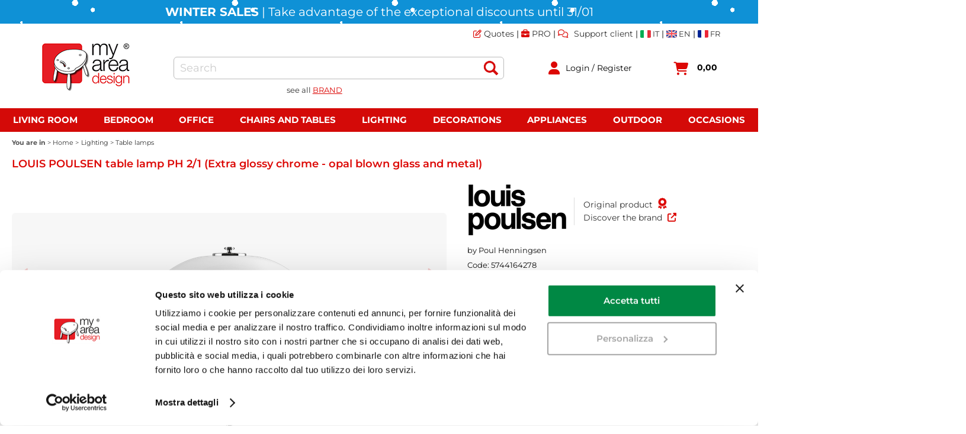

--- FILE ---
content_type: text/html; Charset=UTF-8
request_url: https://www.myareadesign.it/en/lighting/table-lamps/louis-poulsen-table-lamp-ph-2-1.2.1.8.gp.44046.uw
body_size: 153620
content:
<!DOCTYPE html>
<html lang="en">
<head>
<meta charset="UTF-8">
<meta http-equiv="content-type" content="text/html; charset=UTF-8">
<base href="https://www.myareadesign.it/" />
<script type="text/javascript" id="rdy_gyAxoi1S">
	//<![CDATA[
	
window.onerror = function(message, url, lineNumber,columnNumber,oError) {oError = oError||{};var aStack = (oError.stack||"").split("\n");var aConsole = [];aConsole.push(message);for(var sY=0;sY<aStack.length;sY++){if(aStack[sY]){aConsole.push(aStack[sY].replace(/@/g,"\t"));}}console.log("ERROR:");console.log(aConsole.join("\n"));console.log("------------------------------------");return true;};

	//]]>
</script>


<link  href="scripts/jquery.js" rel="preload" type="text/javascript" as="script" />
<link  href="scripts/readyprolibrary.min122.js?lang=en" rel="preload" type="text/javascript" as="script" />
<link  href="/images/myareadesign.webp" rel="preload" as="image" />
<link  href="style.min.css?ch=WedJan21215601UTC01002026" rel="preload" type="text/css" as="style" />
<title>LOUIS POULSEN table lamp PH 2/1 (Extra glossy chrome - opal blown glass and metal) - MyAreaDesign</title>
<meta http-equiv="imagetoolbar" content="no" />
<meta name="generator" content="Ready Pro Ecommerce" />
<meta name="content-language" content="en" />
<link rel="icon" type="image/x-icon" href="/favicon.ico" />
<meta content="LOUIS POULSEN table lamp PH 2/1 (Extra glossy chrome - opal blown glass and metal) - 5744164278" name="keywords" />
<meta content="LOUIS POULSEN table lamp PH 2/1 (Extra glossy chrome - opal blown glass and metal) | The PH 2/1 Louis Poulsen table lamp offers soft lighting. The PH 2/1 has been designed based on the principle of a multi-screen reflective system that creates a harmonious and glare-free light. The design of the screens is based on a logarithmic spiral with the center of the source positioned at the focal point of the spiral. Material: Screens: white blown opal glass. Structure and stem: polished chrome-plated brass or metallic black or metallic brass. Cable length: 1.75m. Switching on / off: on-line switch on the cable. Bulb 1x33W QT-ax 14 G9." name="description" />
<meta content="width=device-width, minimum-scale=1.0, maximum-scale=5.0, initial-scale=1.0" name="viewport" />
<meta content="yes" name="apple-mobile-web-app-capable" />
<meta content="yes" name="mobile-web-app-capable" />
<link  href="https://www.myareadesign.it/en/lighting/table-lamps/louis-poulsen-table-lamp-ph-2-1.2.184.8.gp.44046.uw" rel="canonical" />
<meta property="og:title" content="LOUIS POULSEN table lamp PH 2/1 (Extra glossy chrome - opal blown glass and metal) - MyAreaDesign" />
<meta property="og:type" content="product" />
<meta content="LOUIS POULSEN table lamp PH 2/1 (Extra glossy chrome - opal blown glass and metal) | The PH 2/1 Louis Poulsen table lamp offers soft lighting. The PH 2/1 has been designed based on the principle of a multi-screen reflective system that creates a harmonious and glare-free light. The design of the screens is based on a logarithmic spiral with the center of the source positioned at the focal point of the spiral. Material: Screens: white blown opal glass. Structure and stem: polished chrome-plated brass or metallic black or metallic brass. Cable length: 1.75m. Switching on / off: on-line switch on the cable. Bulb 1x33W QT-ax 14 G9." property="og:description" />
<meta property="og:url" content="https://www.myareadesign.it/en/lighting/table-lamps/louis-poulsen-table-lamp-ph-2-1.2.184.8.gp.44046.uw" />
<meta property="og:image" content="https://www.myareadesign.it/files/ifasano_Files/Foto/356955.JPG" />
<link  href="https://www.myareadesign.it/files/ifasano_Files/Foto/356955.JPG" rel="image_src" />
<link  href="ReadySkins/readyprocss.min115.css" rel="stylesheet" type="text/css" />
<link  href="ReadySkins/slick/slick1.css" rel="stylesheet" type="text/css" />
<link  href="ReadySkins/slick/slick-theme1.css" rel="stylesheet" type="text/css" />
<!-- SKIN Personalizzata (Folder) -->
<link  href="style.min.css?ch=WedJan21215601UTC01002026" rel="stylesheet" type="text/css" />
<!-- Custom CSS --><style type="text/css">
	#webArea_184,#webArea_193,#mmLayer_webArea_196,#top_languages{display:none !important;}
@media screen and (max-width:1050px){#r_webArea_185,#r_webArea_186,#r_webArea_187,#r_webArea_188,#r_webArea_189,#r_webArea_190,#r_webArea_191,#r_webArea_192,#r_webArea_193,#r_webArea_196{display:none !important;}}

/*new css*/
#header_responsive{margin: auto 5%;}
#head,#top_buttons_wrapper,#menu ul,.bigBox,#mainTable{max-width:1650px;}
#top_buttons_wrapper{padding:0 0 20px !important;}
#colMid{padding:0px;}
#sheetBox{margin: auto 0; padding: 0px 20px;}
.slick-slide:nth-child(1) a{background-color: #f7f7f7;border-radius: 6px;}
.slick-slide:nth-child(1) a img{mix-blend-mode: multiply;}

@media screen and (max-width: 1050px){
   #top_buttons_wrapper{padding:10px 0px 5px 0px !important;}
   #header_responsive{margin: auto;}
}
</style>
<style type="text/css">
#colSx,#colDx,#colMid{display:table-cell;vertical-align:top;}#mainTable{display:table;}
</style>
<script type="text/javascript" id="rdy_Y0blGaiY">
//<![CDATA[
var template_var_bShowMobileVersion=false;
var template_var_skinFolder='images/';
var template_var_ajaxCall_page='ajaxRequests.asp';
var template_var_upload_files_page='uploadFiles.asp';
var template_var_renew_session_page='';
var template_var_send_order_page='/?cmd=sendOrder';
var template_var_order_incomplete_btn_ko='Cancel';
var template_var_order_incomplete_btn_ok='Proceed with the purchase';
var template_var_order_incomplete_message='There is no carrier available for your area.';
var readypro_data = {cookiesAccepted:1,cookiesMarketingAccepted:1,cookiesStatisticsAccepted:1,webSiteCharset:'UTF-8'};
//]]>
</script>
<script src="scripts/jquery.js" type="text/javascript" id="rdy_scriptsjqueryjs"></script>
<script src="scripts/readyprolibrary.min122.js?lang=en" type="text/javascript" id="rdy_scriptsreadyprolibrarymin122jslangen" defer="defer"></script>
<script src="scripts/select2/dist/js/i18n/en.js" type="text/javascript" id="rdy_scriptsselect2distjsi18nenjs" defer="defer"></script>
<script src="scripts/slick/slick1.js" type="text/javascript" id="rdy_scriptsslickslick1js" defer="defer"></script>
<script src="https://www.paypal.com/sdk/js?client-id=AWFAgeCOAj_j7tyfIdkmS__TvrBE17TpdtCWazxG2s6XXum8KmBjM_zwJiB7femQ9xgIi7SGa7GcKzta&currency=EUR&components=buttons,messages,funding-eligibility&locale=en_US&enable-funding=paylater" type="text/javascript" id="[base64]" data-partner-attribution-id="Codice_Cart_ReadyProP4P"></script>
<script type="text/javascript" id="rdy_RtZyXY1t">
//<![CDATA[
function customConsentGet(key){
var retVal;
key = key||"";
if(key){
try{
switch(key.toLowerCase()){
case "statistics":
retVal = localStorage.getItem("customConsentStatistics");
break;
case "marketing":
retVal = localStorage.getItem("customConsentMarketing");
break;
}
}catch(err){
}
}
return retVal||"denied";
}
//]]>
</script>
<!-- Google Tag Manager -->
<script type="text/javascript" id="rdy_6Q9G6WJ2">
//<![CDATA[
// Define dataLayer and the gtag function.
window.dataLayer = window.dataLayer || [];
function gtag(){dataLayer.push(arguments);}
// Set default consent to denied as a placeholder
// Determine actual values based on your own requirements
gtag('consent', 'default', {
'ad_storage':customConsentGet('marketing'),
'ad_user_data':customConsentGet('marketing'),
'ad_personalization':customConsentGet('marketing'),
'analytics_storage':customConsentGet('statistics')
});
(function(w,d,s,l,i){w[l]=w[l]||[];w[l].push({'gtm.start':new Date().getTime(),event:'gtm.js'});var f=d.getElementsByTagName(s)[0],j=d.createElement(s),dl=l!='dataLayer'?'&l='+l:'';j.async=true;j.src='https://www.googletagmanager.com/gtm.js?id='+i+dl;f.parentNode.insertBefore(j,f);})(window,document,'script','dataLayer','GTM-T2QHHR');
//]]>
</script>
<!-- End Google Tag Manager -->

</head>
<body id="body_getProd" class="body_lang_en webAreaID_184">
<!-- Google Tag Manager (noscript) -->
<noscript><iframe src="https://www.googletagmanager.com/ns.html?id=GTM-T2QHHR" height="0" width="0" style="display:none;visibility:hidden"></iframe></noscript>
<!-- End Google Tag Manager (noscript) -->

<div id="r_left_menu"><div class="r_left_menu_loader"></div><div class="r_left_menu_container"><div class="r_left_menu_container_scroll"><ul><li class="btn_left_close btn"><span>Close</span></li></ul><ul class="r_left_menu_btn"><li class="btn_left_languages btn" id="btn_left_languages"><span class="current en" title="English">EN</span></li></ul><div id="left_languages" class="r_left_menu_list"><div class="list"></div><script type="text/javascript" id="rdy_LDY8mGby">
//<![CDATA[
$('#left_languages .list').append('<a href="en/lighting/table-lamps/louis-poulsen-table-lamp-ph-2-1.2.1.8.gp.44046.uw?l=1" title="Italian" class="lang it">Italian</a><a href="en/lighting/table-lamps/louis-poulsen-table-lamp-ph-2-1.2.1.8.gp.44046.uw?l=2" title="English" class="lang en">English</a><a href="en/lighting/table-lamps/louis-poulsen-table-lamp-ph-2-1.2.1.8.gp.44046.uw?l=3" title="French" class="lang fr">French</a>')
//]]>
</script>
</div><div class="r_left_menu_areas"><ul>
<li id="r_webArea_184" class="current">
<a href="https://www.myareadesign.it/" title="Home" class="selectedButt" target="_self" data-text="Home">Home</a>
<div class="r_left_menu_categories"><ul><!--catTreeSTART128--><li class="li-folder"><a href="living-room" id="r_folder_128" class="folder" data-id="128" data-params="cmd=searchProd&idA=184&idC=128" data-page="custom">Living room (1351)</a></li><!--catTreeEND128--><!--catTreeSTART164--><li class="li-folder"><a href="bedroom" id="r_folder_164" class="folder" data-id="164" data-params="cmd=searchProd&idA=184&idC=164" data-page="custom">Bedroom (128)</a></li><!--catTreeEND164--><!--catTreeSTART113--><li class="li-folder"><a href="chairs-and-tables" id="r_folder_113" class="folder" data-id="113" data-params="cmd=searchProd&idA=184&idC=113" data-page="custom">Chairs & Tables (1466)</a></li><!--catTreeEND113--><!--catTreeSTART3--><li class="li-folder"><a href="lighting" id="r_folder_3" class="folder" data-id="3" data-params="cmd=searchProd&idA=184&idC=3" data-page="custom">Lighting (3678)</a></li><!--catTreeEND3--><!--catTreeSTART47--><li class="li-folder"><a href="decoration-en" id="r_folder_47" class="folder" data-id="47" data-params="cmd=searchProd&idA=184&idC=47" data-page="custom">Decoration (627)</a></li><!--catTreeEND47--><!--catTreeSTART42--><li class="li-folder"><a href="appliances" id="r_folder_42" class="folder" data-id="42" data-params="cmd=searchProd&idA=184&idC=42" data-page="custom">Appliances (809)</a></li><!--catTreeEND42--><!--catTreeSTART153--><li class="li-folder"><a href="outdoor" id="r_folder_153" class="folder" data-id="153" data-params="cmd=searchProd&idA=184&idC=153" data-page="custom">Outdoor (912)</a></li><!--catTreeEND153--><!--catTreeSTART188--><li class="li-folder"><a href="office" id="r_folder_188" class="folder" data-id="188" data-params="cmd=searchProd&idA=184&idC=188" data-page="custom">Office (425)</a></li><!--catTreeEND188--><!--catTreeSTART178--><li class="li-folder"><a href="bathroom" id="r_folder_178" class="folder" data-id="178" data-params="cmd=searchProd&idA=184&idC=178" data-page="custom">Bath (6)</a></li><!--catTreeEND178--><!--catTreeSTART36--><li class="li-folder"><a href="children" id="r_folder_36" class="folder" data-id="36" data-params="cmd=searchProd&idA=184&idC=36" data-page="custom">Child (28)</a></li><!--catTreeEND36--><!--catTreeSTART199--><li class="li-folder"><a href="audio-en" id="r_folder_199" class="folder" data-id="199" data-params="cmd=searchProd&idA=184&idC=199" data-page="custom">Audio (1)</a></li><!--catTreeEND199--><!--catTreeSTART380--><li class="li-item"><a href="gift-card-en" id="r_catnode_380" data-id="380" data-params="cmd=searchProd&idA=184&idC=380" data-page="custom">Gift Card (5)</a></li><!--catTreeEND380--><!--catTreeSTART389--><li class="li-item"><a href="occasions-en" id="r_catnode_389" data-id="389" data-params="cmd=searchProd&idA=184&idC=389" data-page="custom">Occasions (60)</a></li><!--catTreeEND389--></ul></div>
</li><li id="r_webArea_185">
<a href="living-room" title="Living room" target="_self" data-text="Living room">Living room</a>
<!-- INNERHTML_AREA_185 -->
</li><li id="r_webArea_186">
<a href="bedroom" title="Bedroom" target="_self" data-text="Bedroom">Bedroom</a>
<!-- INNERHTML_AREA_186 -->
</li><li id="r_webArea_187">
<a href="office" title="Office" target="_self" data-text="Office">Office</a>
<!-- INNERHTML_AREA_187 -->
</li><li id="r_webArea_188">
<a href="chairs-and-tables" title="Chairs and tables" target="_self" data-text="Chairs and tables">Chairs and tables</a>
<!-- INNERHTML_AREA_188 -->
</li><li id="r_webArea_189">
<a href="lighting" title="Lighting" target="_self" data-text="Lighting">Lighting</a>
<!-- INNERHTML_AREA_189 -->
</li><li id="r_webArea_190">
<a href="decoration-en" title="Decorations" target="_self" data-text="Decorations">Decorations</a>
<!-- INNERHTML_AREA_190 -->
</li><li id="r_webArea_191">
<a href="appliances" title="Appliances" target="_self" data-text="Appliances">Appliances</a>
<!-- INNERHTML_AREA_191 -->
</li><li id="r_webArea_192">
<a href="outdoor" title="Outdoor" target="_self" data-text="Outdoor">Outdoor</a>
<!-- INNERHTML_AREA_192 -->
</li><li id="r_webArea_193">
<a href="children" title="Children" target="_self" data-text="Children">Children</a>
<!-- INNERHTML_AREA_193 -->
</li><li id="r_webArea_196">
<a href="occasions-en" title="Occasions" target="_self" data-text="Occasions">Occasions</a>
<!-- INNERHTML_AREA_196 -->
</li>
</ul>
</div><div class="r_left_menu_pages"><ul><li id="r_webPage_9"><a href="mybrands-en"><i class="fa fa-list-ul"></i> MyBrands</a></li><li id="r_webPage_10"><a href="quotes"><i class="fa fa-edit"></i> Quotes</a></li><li id="r_webPage_14"><a href="support"><i class="fa fa-comments"></i> Contact us</a></li><li id="r_webPage_16"><a href="about-us"><i class="fa fa-building"></i> About us</a></li><li id="r_webPage_66"><a href="pro-en"><i class="fa fa-briefcase"></i> PRO</a></li></ul></div></div></div></div>
<div id="header_responsive"><div id="head"><div id="header_top_bar_wrapper"><ul class="header_top_bar"><li id="top_text"><div><script type="text/javascript">
var productsPromo = ['.66373.','.66374.','.55037.','.55039.','.30082.','.30083.','.32834.','.32835.','.30693.','.30694.','.30695.','.30697.','.30698.','.50404.','.50405.','.50406.','.50407.','.50412.','.50413.','.50398.','.50399.','.50390.','.50391.','.18193.','.18194.','.62840.','.62842.','.72669.','.72239.','.72240.','.45530.','.45531.','.71852.','.16919.','.16920.','.75172.','.75173.','.89799.','.89801.','.89800.','.3718.','.3719.','.71862.','.42786.','.42787.','.42783.','.68680.','.68681.','.37517.','.37518.','.68877.','.68879.','.53724.','.13102.','.13103.','.45525.','.52233.','.18022.','.18023.','.13742.','.41952.','.51680.','.51682.','.51755.','.51757.','.16280.','.64352.','.54041.','.54042.','.14904.','.72387.','.9917.','.53849.','.48783.','.48788.','.53161.','.53163.','.4971.','.4973.','.14068.','.14069.','.754.','.755.','.757.','.758.','.14779.','.14781.','.68024.','.68023.','.58748.','.58750.','.59710.','.59711.','.38136.','.43276.','.35936.','.35937.','.15549.','.15550.','.10332.','.18384.','.371.','.377.','.70654.','.70667.','.76929.','.56265.','.56267.','.7071.','.7072.','.38533.','.62771.','.74749.','.46437.','.46442.'];
//NO WS KARTELL
var productsNoPromo = ['.3419.','.3420.','.3421.','.3422.','.3423.','.3424.','.3425.','.20832.','.20833.','.20834.','.53766.','.53767.','.53768.','.53769.','.53760.','.53761.','.53762.','.53763.','.53764.','.53765.','.19542.','.19543.','.19544.','.19545.','.19546.','.60973.','.60974.','.60975.','.60976.','.60977.','.51869.','.51870.','.51871.','.51872.','.12095.','.12096.','.1750.','.89439.','.89440.','.89441.','.89442.','.89443.','.89444.','.84170.','.84171.','.84172.','.84176.','.84173.','.84174.','.84175.','.84177.','.1719.','.1720.','.12099.','.75163.','.75164.','.75165.','.75166.','.75167.','.75168.','.75169.','.75170.','.66991.','.66993.','.66994.','.66995.','.66996.','.66997.','.66998.','.66999.','.67002.','.67003.','.67004.','.67007.','.66974.','.66976.','.66977.','.66978.','.66979.','.66980.','.66981.','.66982.','.66985.','.66986.','.66987.','.66990.','.75478.','.75479.','.75480.','.75481.','.75482.','.75483.','.75484.','.75485.','.75486.','.75487.','.75488.','.75489.','.75490.','.75491.','.75492.','.75493.','.75494.','.75495.','.75496.','.75497.','.75498.','.65124.','.65125.','.65126.','.65127.','.65128.','.65129.','.65130.','.65131.','.65132.','.65133.','.65134.','.70146.','.70147.','.70148.','.70149.','.70150.','.67013.','.67014.','.67015.','.67016.','.67017.','.67018.','.67019.','.67020.','.67021.','.67022.','.67023.','.67024.','.70178.','.70179.','.70180.','.70181.','.70182.','.70183.','.59511.','.59512.','.59513.','.59514.','.59515.','.59516.','.59517.','.65153.','.65154.','.65155.','.65156.','.65157.','.65158.','.65185.','.65186.','.65187.','.65188.','.65189.','.65190.','.65164.','.65165.','.65166.','.65167.','.65168.','.65169.','.75436.','.75437.','.75438.','.75439.','.75440.','.75441.','.75442.','.75443.','.75444.','.75445.','.75446.','.75447.','.75448.','.75449.','.75450.','.75451.','.75452.','.75453.','.75454.','.75455.','.75456.','.57121.','.57126.','.57127.','.57128.','.57129.','.57130.','.57131.','.57140.','.57141.','.68239.','.68240.','.68241.','.68242.','.68243.','.26843.','.26844.','.26845.','.26846.','.26851.','.26852.','.26853.','.64214.','.64215.','.5618.','.5619.','.5620.','.5621.','.5650.','.72757.','.72758.','.72759.','.72760.','.72761.','.72762.','.61539.','.61540.','.61541.','.61542.','.61543.','.61544.','.61545.','.72769.','.72770.','.72771.','.72772.','.72773.','.75457.','.75458.','.75459.','.75460.','.75461.','.75462.','.75463.','.75464.','.75465.','.75466.','.75467.','.75468.','.75469.','.75470.','.75471.','.75472.','.75473.','.75475.','.75476.','.75477.','.28081.','.28084.','.28085.','.57109.','.57110.','.57111.','.57112.','.57113.','.57114.','.57146.','.57151.','.67668.','.67669.','.67670.','.67671.','.67672.','.26868.','.26869.','.26870.','.26871.','.26876.','.26877.','.26878.','.5626.','.5627.','.5628.','.5629.','.5656.','.61546.','.61547.','.61548.','.61549.','.61550.','.61551.','.61552.','.84220.','.84221.','.84222.','.84223.','.84224.','.84225.','.84226.','.84233.','.84234.','.84235.','.84236.','.84237.','.84238.','.84239.','.32195.','.32196.','.36943.','.65091.','.65092.','.65093.','.65094.','.65095.','.65096.','.65097.','.65098.','.65099.','.65100.','.65101.','.70156.','.70157.','.70158.','.70159.','.70160.','.65102.','.65103.','.65104.','.65105.','.65106.','.65107.','.65108.','.65109.','.65110.','.65111.','.65112.','.70161.','.70162.','.70163.','.70164.','.70165.','.16545.','.16552.','.16553.','.16554.','.16555.','.16563.','.16564.','.16565.','.16566.','.16574.','.16575.','.16576.','.16577.','.65069.','.65070.','.65071.','.65072.','.65073.','.65074.','.65075.','.65076.','.65077.','.65078.','.65079.','.70151.','.70152.','.70153.','.70154.','.70155.','.70184.','.70185.','.70186.','.70187.','.70188.','.70189.','.59485.','.59486.','.59487.','.59488.','.59489.','.59490.','.59491.','.65148.','.65149.','.65150.','.65151.','.65152.','.32197.','.32198.','.36944.','.20815.','.20816.','.20817.','.20818.','.20819.','.30178.','.30179.','.89428.','.89429.','.89430.','.89431.','.89432.','.89433.','.84674.','.84675.','.84130.','.84131.','.84132.','.84133.','.84134.','.84135.','.84126.','.84127.','.84128.','.84129.','.89405.','.89406.','.89407.','.89408.','.89409.','.89410.','.89411.','.89412.','.89413.','.89446.','.89447.','.89448.','.57304.','.84121.','.84122.','.84123.','.84124.','.84167.','.84168.','.84169.','.84164.','.84165.','.84166.','.14379.','.84194.','.84195.','.84196.','.84197.','.84198.','.84199.','.84200.','.84207.','.84208.','.84209.','.84210.','.84211.','.84212.','.84213.','.75415.','.75416.','.75417.','.75418.','.75419.','.75420.','.75421.','.75422.','.75423.','.75424.','.75425.','.75426.','.75427.','.75428.','.75429.','.75430.','.75431.','.75432.','.75433.','.75434.','.75435.','.16511.','.16518.','.16519.','.16520.','.16521.','.16529.','.16530.','.16531.','.16532.','.16540.','.16541.','.16542.','.16543.','.65080.','.65081.','.65082.','.65083.','.65084.','.65085.','.65086.','.65087.','.65088.','.65089.','.65090.','.70166.','.70167.','.70168.','.70169.','.70170.','.70190.','.70192.','.70193.','.70194.','.70195.','.59472.','.59473.','.59474.','.59475.','.59476.','.59477.','.59478.','.75404.','.75405.','.75406.','.75407.','.75408.','.75409.','.65159.','.65160.','.65161.','.65162.','.65163.','.26893.','.26894.','.26896.','.26901.','.26902.','.26903.','.64216.','.64217.','.220.','.221.','.225.','.16441.','.16442.','.74879.','.74880.','.74881.','.74882.','.74883.','.74884.','.74885.','.84156.','.74891.','.74892.','.74893.','.74867.','.74868.','.74870.','.74871.','.74872.','.74873.','.74874.','.74875.','.74876.','.74877.','.74888.','.74889.','.74890.','.84157.','.84158.','.84159.','.84160.','.84161.','.84162.','.84163.','.74860.','.74861.','.74862.','.74863.','.74864.','.74865.','.74866.','.173.','.174.','.176.','.177.','.178.','.179.','.1556.','.1557.','.1558.','.1559.','.1560.','.20882.','.20885.','.20886.','.20887.','.89449.','.89450.','.89451.','.89452.','.84181.','.84182.','.84183.','.84184.','.84185.','.84186.','.84187.','.65113.','.65114.','.65115.','.65116.','.65117.','.65118.','.65119.','.65120.','.65121.','.65122.','.65123.','.70171.','.70172.','.70173.','.70174.','.70175.','.67673.','.67674.','.67675.','.67676.','.67677.','.13848.','.13849.','.13850.','.13851.','.13854.','.61553.','.61554.','.61555.','.61556.','.61557.','.61558.','.61559.','.70196.','.70197.','.70198.','.70199.','.70200.','.70201.','.59498.','.59499.','.59500.','.59501.','.59502.','.59503.','.59504.','.25287.','.25288.','.25289.','.25290.','.25291.','.47364.','.25282.','.25283.','.25284.','.25285.','.25286.','.47365.','.5642.','.5643.','.5644.','.5645.','.5647.','.64195.','.64197.','.64198.','.64199.','.64190.','.64192.','.64193.','.64194.','.67680.','.67681.','.67682.','.67683.','.67684.','.67685.','.67686.','.26178.','.26179.','.26180.','.26181.','.26182.','.26183.','.19536.','.19537.','.19538.','.19539.','.25292.','.25293.','.25294.','.25295.','.25296.','.47366.','.51864.','.51865.','.51866.','.51867.','.51868.','.19561.','.19562.','.19563.','.19564.','.20492.','.20493.','.20494.','.20497.','.20498.','.20499.','.20500.','.20501.','.20502.','.60960.','.60961.','.60962.','.60963.','.60964.','.60965.','.60966.','.60967.','.60968.','.60969.','.60970.','.60971.','.60972.','.20810.','.20811.','.20812.','.20813.','.20814.','.60955.','.60956.','.60957.','.60958.','.60959.','.20805.','.20806.','.20807.','.20808.','.20809.','.60950.','.60951.','.60952.','.60953.','.60954.','.20790.','.20791.','.20792.','.20793.','.20794.','.60935.','.60936.','.60937.','.60938.','.60939.','.19565.','.19566.','.19567.','.19568.','.19569.','.20795.','.20796.','.20797.','.20798.','.20799.','.60940.','.60941.','.60942.','.60943.','.60944.','.20800.','.20801.','.20802.','.20803.','.20804.','.60945.','.60946.','.60947.','.60948.','.60949.','.48634.','.48635.','.48636.','.48637.','.48638.','.35758.','.84259.','.84260.','.84261.','.84262.','.84263.','.84264.','.84253.','.84254.','.84255.','.84256.','.84257.','.84258.','.89651.','.89652.','.84136.','.84137.','.84138.','.84139.','.84140.','.84141.','.84142.','.84143.','.84144.','.84145.','.84146.','.84147.','.84148.','.84149.','.84150.','.84151.','.84152.','.84153.','.84154.','.84155.','.84271.','.84272.','.84273.','.84274.','.84275.','.84276.','.84265.','.84266.','.84267.','.84268.','.84269.','.84270.','.89434.','.89435.','.89436.','.89437.','.89438.'];
</script>
<div class="barralink">
<a href="quotes" class="linktop"><i class="fa fa-edit" aria-hidden="true" style="font-weight:normal"></i> Quotes</a> |
<a href="pro-en" class="linktop"><i class="fa fa-briefcase" aria-hidden="true"></i> PRO</a> |
<a href="support" class="linktop"><i class="fa fa-comments" aria-hidden="true" style="font-weight:normal"></i> Support client</a> |
<a href="#" id='link' onClick="modificaLink()" style="vertical-align: bottom;"><img src="icone/it.webp" alt="Italiano" width="18" height="13" style="vertical-align: middle;"><span style="vertical-align: middle;"> IT</span></a> |
<a href="#" id='link2' onClick="modificaLink2()" style="vertical-align: bottom;"><img src="icone/en.webp" alt="English" width="18" height="13" style="vertical-align: middle;"><span style="vertical-align: middle;"> EN</span></a> |
<a href="#" id='link3' onClick="modificaLink3()" style="vertical-align: bottom;"><img src="icone/fr.webp" alt="Français" width="18" height="13" style="vertical-align: middle;"><span style="vertical-align: middle;"> FR</span></a>
</div>
<div class="link-brands-designers-en">
<span><a class="myeffetto" href="mybrands-en" style="height:16px; padding:5px">
see all <span style="line-height:26px;color:#dc0805;text-decoration:underline;">BRAND</span></a></span>
</div></div></li><li id="top_languages" class="btn_lang butt"><span class="current en" title="English">EN</span><div class="list"></div><script type="text/javascript" id="rdy_185DK2bt">
//<![CDATA[
$('#top_languages .list').append('<a href="en/lighting/table-lamps/louis-poulsen-table-lamp-ph-2-1.2.1.8.gp.44046.uw?l=1" title="Italian" class="lang it">Italian</a><a href="en/lighting/table-lamps/louis-poulsen-table-lamp-ph-2-1.2.1.8.gp.44046.uw?l=2" title="English" class="lang en">English</a><a href="en/lighting/table-lamps/louis-poulsen-table-lamp-ph-2-1.2.1.8.gp.44046.uw?l=3" title="French" class="lang fr">French</a>')
//]]>
</script>
</li></ul></div><div id="top_buttons_wrapper"><ul class="top_buttons"><li id="top_menu_button" class="btn_menu butt"><a href="#"><span>&nbsp;</span></a></li><li class="box_logo"><a href="https://www.myareadesign.it/"><img src="/images/myareadesign.webp" fetchpriority="high" id="logo" alt="MyAreaDesign" border="0" /></a></li><li class="box_search"><form action="/" id="top_search" class="headForm"><div class="box_text_search"><input type="text" placeholder="Search" class="txt_search" name="cmdString" autocomplete="off" value="" /><input type="submit" value="ok" class="btn_search responsive_butt" /></div><input type="button" value="ok" name="main_butt" class="btn_search main_butt" /><input type="hidden" name="cmd" value="searchProd" /><input type="hidden" name="bFormSearch" value="1" /></form></li><li id="top_login_button" class="btn_login butt"><a href="/?cmd=loginAndRegister" rel="nofollow"><span>Login / Register</span></a><div id="top_login" class="popup"><div class="loginAndRegister" id="loginAndRegisterTop"><div id="existentUserBoxTop" class="existent_user_box"><div class="boxTitle"><span>I'm already registered</span></div><p>In order to complete your order please insert the username and the password and then click "Login"</p><form action="en/lighting/table-lamps/louis-poulsen-table-lamp-ph-2-1.2.1.8.gp.44046.uw" method="post"><fieldset><label><strong>E-mail:</strong><input type="text" name="uid" /></label><label><strong>Password:</strong><input type="password" name="pwd" onkeypress="showToggleViewPassword(this);" /></label><input type="checkbox" class="remember_input" name="bSaveCookie" /><label class="remember_label">Remember</label></fieldset><input value="Login" type="submit" name="cmdOK" class="butt1" /><a href="#" title="Insert the registration e-mail address." onclick="return showMessageInLightBox('&lt;div id=&quot;resetPwdRequest&quot;&gt;&lt;div class=&quot;boxTitle&quot;&gt;Forgotten password?&lt;/div&gt;To start the password reset procedure, enter the email address with which you registered.&lt;form id=&quot;resetPwdRequestForm&quot; action=&quot;/?cmd=resetPwdRequest&quot; method=&quot;post&quot; onsubmit=&quot;return checkResetPwdForm(this);&quot;&gt;&lt;label for=&quot;email&quot;&gt;E-mail&lt;/label&gt;&amp;nbsp;&lt;input type=&quot;text&quot; name=&quot;email&quot; /&gt;&amp;nbsp;&lt;input type=&quot;submit&quot; name=&quot;cmd_OK&quot; value=&quot;Go&quot; class=&quot;butt1&quot; id=&quot;resetPwdRequestButt&quot; /&gt;&lt;/form&gt;&lt;/div&gt;');">Forgotten password?</a></form></div><div id="newUserBoxTop" class="new_user_box"><div class="boxTitle"><span>I'm a new customer</span></div><p>By creating an account you will be able to shop faster, be up to date on an orders status, and keep track of the orders you have previously made.</p><form action="/?cmd=regForm" method="post"><input type="submit" name="cmdRegister" value="Register" class="butt1" /></form></div></div></div></li><li class="btn_cart butt" id="top_cart_button"><a href="/?cmd=showCart" rel="nofollow"><span>0,00</span></a></li></ul></div></div></div>
<div id="menu" class="megamenu"><ul>
<li id="webArea_184" class="current">
<a href="https://www.myareadesign.it/" title="Home" class="selectedButt" target="_self" data-text="Home">Home</a>
</li><li id="webArea_185">
<a href="living-room" title="Living room" target="_self" data-text="Living room">Living room</a>
</li><li id="webArea_186">
<a href="bedroom" title="Bedroom" target="_self" data-text="Bedroom">Bedroom</a>
</li><li id="webArea_187">
<a href="office" title="Office" target="_self" data-text="Office">Office</a>
</li><li id="webArea_188">
<a href="chairs-and-tables" title="Chairs and tables" target="_self" data-text="Chairs and tables">Chairs and tables</a>
</li><li id="webArea_189">
<a href="lighting" title="Lighting" target="_self" data-text="Lighting">Lighting</a>
</li><li id="webArea_190">
<a href="decoration-en" title="Decorations" target="_self" data-text="Decorations">Decorations</a>
</li><li id="webArea_191">
<a href="appliances" title="Appliances" target="_self" data-text="Appliances">Appliances</a>
</li><li id="webArea_192">
<a href="outdoor" title="Outdoor" target="_self" data-text="Outdoor">Outdoor</a>
</li><li id="webArea_193">
<a href="children" title="Children" target="_self" data-text="Children">Children</a>
</li><li id="webArea_196">
<a href="occasions-en" title="Occasions" target="_self" data-text="Occasions">Occasions</a>
</li>
</ul>
</div>
<div id="mainTableContainer">
<div id="mainTable">
<div id="colMid">
<noscript><div id="jsNotEnabledMessage"><img src="images/alert_javascriptIsNotEnable.gif" border="0" alt="" /></div></noscript>
<div id="navBar"><div id="breadcrumbs"><strong>You are in</strong> <ul><li><a href="https://www.myareadesign.it/" title="Home"><span>Home</span></a></li> <li><a href="lighting" title="Lighting"><span>Lighting</span></a></li> <li><a href="table-lamps" title="Table lamps"><span>Table lamps</span></a></li></ul></div></div><script type="application/ld+json">{"itemListElement":[{"@type":"ListItem","position":1,"item":{"@id":"https://www.myareadesign.it/","name":"Home"}},{"@type":"ListItem","position":2,"item":{"@id":"lighting","name":"Lighting"}},{"@type":"ListItem","position":3,"item":{"@id":"table-lamps","name":"Table lamps"}}],"@type":"BreadcrumbList","@context":"https://schema.org"}</script>
<div id="sheetBox">
<div id="sheetBoxTopDetails">
<h1 class="boxTitle">
<span>LOUIS POULSEN table lamp PH 2/1 (Extra glossy chrome - opal blown glass and metal)</span>
</h1>
<div class="imagesBox" style="width:500px;margin:0 auto 10px auto;max-width:100%;">
<div class="mainImagesList" id="sheetMainImageConteiner"><a href="#" data-fancybox-href="files/ifasano_Files/Foto/356955.JPG" data-fancybox-title="LOUIS POULSEN table lamp PH 2/1" class="fancybox-sheet-gallery imageParent"><img src="files/ifasano_Files/Foto/356955.JPG" fetchpriority="high" class="image" id="sheetMainImage" alt="LOUIS POULSEN table lamp PH 2/1" border="0" /></a><a href="#" data-fancybox-href="files/ifasano_Files/Foto/356939.JPG" data-fancybox-title="LOUIS POULSEN table lamp PH 2/1" class="fancybox-sheet-gallery imageParent"><img src="files/ifasano_Files/Foto/356939.JPG" data-lazy="files/ifasano_Files/Foto/356939.JPG" class="image" id="sheetMainImage_1" alt="LOUIS POULSEN table lamp PH 2/1" border="0" /></a><a href="#" data-fancybox-href="files/ifasano_Files/Foto/356943.JPG" data-fancybox-title="LOUIS POULSEN table lamp PH 2/1" class="fancybox-sheet-gallery imageParent"><img src="files/ifasano_Files/Foto/356943.JPG" data-lazy="files/ifasano_Files/Foto/356943.JPG" class="image" id="sheetMainImage_2" alt="LOUIS POULSEN table lamp PH 2/1" border="0" /></a><a href="#" data-fancybox-href="files/ifasano_Files/Foto/356947.JPG" data-fancybox-title="LOUIS POULSEN table lamp PH 2/1" class="fancybox-sheet-gallery imageParent"><img src="files/ifasano_Files/Foto/356947.JPG" data-lazy="files/ifasano_Files/Foto/356947.JPG" class="image" id="sheetMainImage_3" alt="LOUIS POULSEN table lamp PH 2/1" border="0" /></a></div><div class="sheetMainImage thumbsList" data-n-thumbs="4" data-n-total-mages="4" data-add-pinch="1"><a href="#" onclick="return false;" class="thumbParent"><img src="files/ifasano_Files/Foto/356955.JPG" class="thumb" alt="LOUIS POULSEN table lamp PH 2/1" border="0" /></a><a href="#" onclick="return false;" class="thumbParent"><img src="files/ifasano_Files/Foto/356939.JPG" data-lazy="files/ifasano_Files/Foto/356939.JPG" class="thumb" alt="LOUIS POULSEN table lamp PH 2/1" border="0" /></a><a href="#" onclick="return false;" class="thumbParent"><img src="files/ifasano_Files/Foto/356943.JPG" data-lazy="files/ifasano_Files/Foto/356943.JPG" class="thumb" alt="LOUIS POULSEN table lamp PH 2/1" border="0" /></a><a href="#" onclick="return false;" class="thumbParent"><img src="files/ifasano_Files/Foto/356947.JPG" data-lazy="files/ifasano_Files/Foto/356947.JPG" class="thumb" alt="LOUIS POULSEN table lamp PH 2/1" border="0" /></a></div>
</div>
<div class="detailsBox" style="clear:left;margin-bottom:10px;">
<table width="99%" border="0" cellspacing="0" cellpadding="0"><tr class="price">
<th scope="row" class="price">Price:</th>
<td data-label="" class="price"><h3 class="grossPrice"><del class="grossPriceAmount">&#8364; 880,00</del> <span class="sDiscount">Discount 23.3%</span></h3><h3 class="mainPrice"><span class="mainPriceCurrency">&#8364;</span><span class="mainPriceAmount">675,00</span> <span class="sIva">VAT included</span></h3></td>
</tr><tr id="shippingAmount_44046" class="deliveryInfo">
<th scope="row" class="deliveryInfo">Freight costs:</th>
<td id="shippingAmount_44046" data-label="" class="deliveryInfo"><div class="shippingDetails"><span><strong class="freeExpenses">Free in Italy</strong></span><a href="#" onclick="return shippingPreviewLightBox('ajaxRequests.asp?cmd=productShipping&cmdID=44046&bAddTaxes=1');" class="shippingDetailsButton" rel="nofollow">More details</a></div></td>
</tr><tr class="code">
<th scope="row" class="code">Item code:</th>
<td data-label="" class="code">LOU/PH21TABLE-CR</td>
</tr><tr class="T9">
<th scope="row" class="T9">Brand:</th>
<td data-label="" class="T9"><a href="louis-poulsen-en" title="LOUIS POULSEN"><img src="files/ifasano_Files/Foto/196_703629_louis-poulsen.png" alt="LOUIS POULSEN" border="0" /></a></td>
</tr><tr class="T4">
<th scope="row" class="T4">Designer:</th>
<td data-label="" class="T4">Poul Henningsen</td>
</tr><tr class="T1">
<th scope="row" class="T1">Version:</th>
<td data-label="" class="T1">Extra glossy chrome</td>
</tr><tr class="T2">
<th scope="row" class="T2">Material:</th>
<td data-label="" class="T2">opal blown glass and metal</td>
</tr><tr class="brandCode">
<th scope="row" class="brandCode">Code:</th>
<td data-label="" class="brandCode">5744164278</td>
</tr><tr class="T8">
<th scope="row" class="T8">Estimated delivery:</th>
<td data-label="" class="T8">4-5 days if Available <a href="#" onclick="showMessageInLightBox('&lt;img src=&quot;images/disponibilita_uk.png&quot; alt=&quot;disponibilità&quot; width=&quot;100%&quot;&gt;'); return false;">(+info)</a></td>
</tr><tr class="barCode">
<th scope="row" class="barCode">GTIN:</th>
<td data-label="" class="barCode">5703411589182</td>
</tr><tr class="customHTML">
<th scope="row" class="customHTML"></th>
<td data-label="" class="customHTML"><script defer type="text/javascript">
var lang = document.documentElement.lang;
var canonical = document.querySelector("link[rel='canonical']").getAttribute("href");
var detailsBox = document.querySelector('.detailsBox');
var tdPrice = detailsBox.querySelector('.price');
var orText;
var codeText;
var spedText
var spedText2;
var traspText;
var orMargin;
var marginPromo;
var brandCode = document.getElementsByClassName('brandCode')[0];
var T3 = document.querySelector('.T3'); //tasto matrice
var T7 = document.querySelector('.T7'); //tasto preventivo o altre promo
var T8 = document.getElementsByClassName('T8'); //spese trasporto
var T9 = document.getElementsByClassName("T9")[0];
var TdT9 = T9.getElementsByTagName("td")[0];
var BrandHref = TdT9.getElementsByTagName("a")[0].getAttribute("href");
var marca = TdT9.getElementsByTagName("a")[0].getAttribute("title");
var deliveryInfo = document.getElementsByClassName('deliveryInfo')[0];
var D1 = document.getElementsByClassName("D1");
var sDiscount = detailsBox.getElementsByClassName("sDiscount")[0];
if (T3){
var scegliVariante = T3.getElementsByTagName("a")[0];
scegliVariante.href = canonical + "#sheetProductVariants";
}
//CouponNonApplicabile prodotti
if (!D1[2]){ //se il campo libero 1 è vuoto
var promoTextNoCoupon;
if (tdPrice){
//aggiungo il testo COUPON NON APPLICABILE
if(lang === 'it') {promoTextNoCoupon = 'COUPON NON APPLICABILI';}
if(lang === 'en') {promoTextNoCoupon = 'COUPONS NOT APPLICABLE';}
if(lang === 'fr') {promoTextNoCoupon = 'COUPONS NON APPLICABLES';}
tdPrice.insertAdjacentHTML("beforebegin", "<tr class='trCopyCoupon'><td><div class='copy-btn'>" + promoTextNoCoupon + "</div></td></tr>");
}
}
//fine CouponNonApplicabile prodotti
//specialprice
var promoText;
if (lang === 'it' || lang === 'en') {promoText = 'SPECIAL PRICE';} else {promoText = 'PRIX SPÉCIAL'}
var mainImage2 = document.querySelector('.mainImagesList');
//special price su foto scheda articolo
var specialPrice = document.querySelector(".special-price");
if (!specialPrice){
for (var i = 0; i < productsPromo.length; i++){
if (canonical.includes(productsPromo[i])){
var htmlstring2 = "<div class='special-price'></div>";
var parent2 = mainImage2.parentNode;
var helper2 = document.createElement('div');
helper2.innerHTML = htmlstring2;
while (helper2.firstChild) {
parent2.insertBefore(helper2.firstChild, mainImage2);
}
var newSpecialPrice = document.querySelector(".special-price");
newSpecialPrice.setAttribute("promo", promoText);
newSpecialPrice.style.setProperty('--max-width', '130px');
}
}
}
//info prezzi solo .IT
var detailsBoxInfoPrezzi = document.getElementsByClassName("detailsBox")[0];
if (detailsBoxInfoPrezzi){var strikedPrice = detailsBoxInfoPrezzi.getElementsByTagName("del")[0];}
var messagePrice
if(lang === 'it') {
messagePrice = "Prezzo più basso degli ultimi 30 giorni, prima della promozione in corso.";}
else if(lang === 'fr') {messagePrice = "Prix le plus bas des derniers 30 jours, avant la promotion en cours.";}
else{messagePrice = "The lowest price in the last 30 days, before the current promotion.";}
if (strikedPrice) {
strikedPrice.insertAdjacentHTML('afterend','<div class="buttInfo" id="BtnPriceProduct"><i class="fa-solid fa-circle-info"></i></div><div id="myModal-price" class="modalPrice"><div class="modal-content-price"><span class="close-price">&times;</span>' + messagePrice + '</div></div>');
var BtnPriceProduct = document.getElementById("BtnPriceProduct");
var modalPrice = document.getElementById("myModal-price");
var spanPrice = document.getElementsByClassName("close-price")[0];
BtnPriceProduct.onclick = function() {
modalPrice.style.display = "block";
}
spanPrice.onclick = function() {
modalPrice.style.display = "none";
}
}
//fine info prezzi solo .IT
//modal preventivo
var BtnQuoteProduct = document.getElementById("BtnQuoteProduct");
if (BtnQuoteProduct) {
var slickPrev1;
var slickNext1;
var slickPrev2;
var slickNext2;
BtnQuoteProduct.insertAdjacentHTML('afterend','<div id="myModal-quote" class="modalQuote"><div class="modal-content-quote"><span class="close-quote">&times;</span><iframe id="quoteForm" src="" loading="lazy"></iframe></div></div>');
var productUrl = canonical;
var quoteForm = document.getElementById("quoteForm");
var modal = document.getElementById("myModal-quote");
var span = document.getElementsByClassName("close-quote")[0];
var mybody = document.querySelector("body");
BtnQuoteProduct.onclick = function() {
if (lang === 'it') {
quoteForm.setAttribute("src", "https://www.myareadesign.it/preventivo-articolo-it?url=" + productUrl);}
else if (lang === 'fr') {quoteForm.setAttribute("src", "https://www.myareadesign.it/preventivo-articolo-fr?url=" + productUrl);}
else {quoteForm.setAttribute("src", "https://www.myareadesign.it/preventivo-articolo-en?url=" + productUrl);}
slickPrev1 = document.getElementsByClassName("slick-prev")[0];
slickNext1 = document.getElementsByClassName("slick-next")[0];
slickPrev2 = document.getElementsByClassName("slick-prev")[1];
slickNext2 = document.getElementsByClassName("slick-next")[1];
modal.style.display = "block";
mybody.style.overflow = "hidden";
slickPrev1.style.display = "none";
slickNext1.style.display = "none";
if(slickPrev2 && slickNext2){
slickPrev2.style.display = "none";
slickNext2.style.display = "none";
}
}
span.onclick = function() {
modal.style.display = "none";
mybody.style.overflow = "auto";
slickPrev1.style.display = "block";
slickNext1.style.display = "block";
if(slickPrev2 && slickNext2){
slickPrev2.style.display = "block";
slickNext2.style.display = "block";
}
}
window.onclick = function(event) {
if (event.target == modal) {
modal.style.display = "none";
mybody.style.overflow = "auto";
slickPrev1.style.display = "block";
slickNext1.style.display = "block";
if(slickPrev2 && slickNext2){
slickPrev2.style.display = "block";
slickNext2.style.display = "block";
}
}
}
}
//fine modal preventivo
//testi scheda prodotto
//italiano
if (lang === 'it') {
orText = 'oppure';
codeText = 'Codice: ';
spedText = 'Consegna stimata: ';
spedText2 = "<span> (periodo Natalizio escluso)</span>";
traspText = 'Spese di trasporto: ';
//inserisco i testi a fianco al brand
TdT9.insertAdjacentHTML('beforeend','<span class="box-testi-brand"><div class="prodotto-originale">Prodotto originale <i class="fa-solid fa-award"></i></div><div class="scopri-brand"><a href="'+BrandHref+'">Scopri il brand <i class="fa-solid fa-up-right-from-square"></i></a></div></span>');
orMargin = '5px 43%';
if(sDiscount){sDiscount.innerHTML = sDiscount.innerHTML.replace("Sconto ","-");}
}
//francese
else if (lang === 'fr') {
orText = 'ou';
codeText = 'Code: ';
spedText = 'Livraison estimée: ';
spedText2 = "<span> (période de Noël exclue)</span>";
traspText = 'Frais de port: ';
//inserisco i testi a fianco al brand
TdT9.insertAdjacentHTML('beforeend','<span class="box-testi-brand"><div class="prodotto-originale">Produit original <i class="fa-solid fa-award"></i></div><div class="scopri-brand"><a href="'+BrandHref+'">Découvrez la marque <i class="fa-solid fa-up-right-from-square"></i></a></div></span>');
orMargin = '5px 47%';
if(sDiscount){sDiscount.innerHTML = sDiscount.innerHTML.replace("Remise ","-");}
}
//inglese
else {
orText = 'or';
codeText = 'Code: ';
spedText = 'Estimated delivery: ';
spedText2 = "<span> (Christmas period excluded)</span>";
traspText = 'Shipping costs : ';
//inserisco i testi a fianco al brand
TdT9.insertAdjacentHTML('beforeend','<span class="box-testi-brand"><div class="prodotto-originale">Original product <i class="fa-solid fa-award"></i></div><div class="scopri-brand"><a href="'+BrandHref+'">Discover the brand <i class="fa-solid fa-up-right-from-square"></i></a></div></span>');
orMargin = '5px 47%';
if(sDiscount){sDiscount.innerHTML = sDiscount.innerHTML.replace("Discount ","-");}
}
if (brandCode){brandCode.getElementsByTagName("td")[0].setAttribute('codeText', codeText);}
if (deliveryInfo){deliveryInfo.getElementsByTagName("td")[0].setAttribute('traspText', traspText);}
T8[0].getElementsByTagName("td")[0].setAttribute('spedText', spedText);
T8[2].insertAdjacentHTML('beforeEnd',spedText2);
//verifico se nella pagina esiste una promozione o tasto preventivo
if (T7) {
T7.setAttribute("orText", orText);
T7.style.setProperty('--orMargin', orMargin);
}
//fine testi scheda prodotto
//cambio nazione
var shippingDetailsButton = document.getElementsByClassName("shippingDetailsButton")[0];
if (shippingDetailsButton){
if (lang === 'it') {shippingDetailsButton.text = "Cambia nazione";}
else if (lang === 'fr') {shippingDetailsButton.text = "Changer la nation";}
else {shippingDetailsButton.text = "Change country";}
}
//fine cambio nazione
</script>
<style>
#sheetBox .barCode,#sheetBox .D1,#sheetBox .code,#sheetBox .detailsBox .T1,#sheetBox .detailsBox .T2,#sheetBox .detailsBox .T3 th,#sheetBox .detailsBox .scalapay-widget,#sheetBox .detailsBox th,#tellToFriendForm label.error{display:none!important}
.buttInfo {display: inline-block;padding: 0px !important; cursor:pointer;}
.fa-circle-info{display: inline-block; font: normal normal normal 14px/1 Font Awesome\ 6 Free; font-weight: 900; font-size: 18px; color: #dc0805; vertical-align: top; content: "\f05a"; padding-left: 10px;}
.modalPrice {display: none; position: absolute; z-index: 1000; width: 100%; max-width: 300px; height: auto; background-color: transparent;}
.modal-content-price {background-color: #fff; font-size: 11px; margin: auto; padding: 10px 5px 10px 5px; border: 1px solid #ccc; width: 100%; max-width: 250px; height: 100%; text-align: center; box-shadow: 3px 3px 10px rgba(0, 0, 0, 0.3);}
.close-price {color: #aaaaaa; float: right; font-size: 28px; font-weight: bold;}
.close-price:hover, .close-price:focus {color: #000;text-decoration: none;cursor: pointer;}
@media screen and (max-width: 800px) {.modalPrice {top: unset; right: 35px; padding-top: 0px !important;}.modal-content-price{padding-top: 15px !important; padding:15px 10px !important;}}
/*css modal preventivo*/
.modalQuote {display: none; position: fixed; z-index: 10000 !important; padding-top: 80px; left: 0; top: 0; width: 100%; height: 100%; overflow: hidden; background-color: rgb(0,0,0); background-color: rgba(0,0,0,0.4);}
.modal-content-quote iframe{width: 100%; height: 100%; max-width: 600px; max-height: 550px; border: 0px;}
.modal-content-quote {background-color: #fefefe; margin: auto; padding: 10px; border: 1px solid #888; width: 80%; max-width: 600px; height: 100%; max-height: 580px; text-align: center;box-shadow: 0 10px 25px rgba(0, 0, 0, 0.5);}
.close-quote {color: #aaaaaa; float: right; font-size: 28px; font-weight: bold;}
.close-quote:hover, .close-quote:focus {color: #000;text-decoration: none;cursor: pointer;}
@media screen and (max-width: 800px) {.modalQuote {padding-top: 50px;}}
/*fine css modal preventivo*/
</style></td>
</tr><tr class="customHTML">
<th scope="row" class="customHTML">EXTRA7:</th>
<td data-label="" class="customHTML">
<script defer type="text/javascript">
var category = document.querySelector('#breadcrumbs');
if (!(category.innerHTML.includes("Gift Card"))) {
function bfexpire(scadenza, scadenzaen){
var trCopyCoupon = document.querySelector(".trCopyCoupon");
if (!trCopyCoupon){
if (tdPrice){
if(lang === 'it') {promotext = "PREZZO SPECIALE WINTER SALES<br>COUPON AGGIUNTIVI NON APPLICABILI<br><span style='font-size:13px'>valido esclusivamente fino al " + scadenza + "</span>";}
if(lang === 'en') {promotext = "WINTER SALES SPECIAL PRICE<br>ADDITIONAL COUPONS NOT APPLICABLE<br><span style='font-size:13px'>valid exclusively until " + scadenzaen + "</span>";}
if(lang === 'fr') {promotext = "PRIX SPÉCIAL WINTER SALES<br>COUPONS ADDITIONNELS NON APPLICABLES<br><span style='font-size:13px'>valable exclusivement jusqu'au " + scadenza + "</span>";}
tdPrice.insertAdjacentHTML("beforebegin", "<tr class='trCopyCoupon'><td><div class='special-priceBF' style='background-color:#0f91d6;padding:10px 5px;color:#fff;font-weight:700;font-size:16px;border-radius:4px;text-align:center;line-height:22px;'>" + promotext + "</div></td></tr>");
}
}
else{
trCopyCoupon.remove();
if (tdPrice){
if(lang === 'it') {promotext = "PREZZO SPECIALE WINTER SALES<br>COUPON AGGIUNTIVI NON APPLICABILI<br><span style='font-size:13px'>valido esclusivamente fino al " + scadenza + "</span>";}
if(lang === 'en') {promotext = "WINTER SALES SPECIAL PRICE<br>ADDITIONAL COUPONS NOT APPLICABLE<br><span style='font-size:13px'>valid exclusively until " + scadenzaen + "</span>";}
if(lang === 'fr') {promotext = "PRIX SPÉCIAL WINTER SALES<br>COUPONS ADDITIONNELS NON APPLICABLES<br><span style='font-size:13px'>valable exclusivement jusqu'au " + scadenza + "</span>";}
tdPrice.insertAdjacentHTML("beforebegin", "<tr class='trCopyCoupon'><td><div class='special-priceBF' style='background-color:#0f91d6;padding:10px 5px;color:#fff;font-weight:700;font-size:16px;border-radius:4px;text-align:center;line-height:22px;'>" + promotext + "</div></td></tr>");
}
}
}
function bfexpirewithcoupon(scadenza, scadenzaen){
var trCopyCoupon = document.querySelector(".trCopyCoupon");
if (tdPrice){
if(lang === 'it') {promotext = "PREZZO SPECIALE WINTER SALES<br><span style='font-size:13px'>valido esclusivamente fino al " + scadenza + "</span>";}
if(lang === 'en') {promotext = "WINTER SALES SPECIAL PRICE<br><span style='font-size:13px'>valid exclusively until " + scadenzaen + "</span>";}
if(lang === 'fr') {promotext = "PRIX SPÉCIAL WINTER SALES<br><span style='font-size:13px'>valable exclusivement jusqu'au " + scadenza + "</span>";}
tdPrice.insertAdjacentHTML("beforebegin", "<tr class='trCopyCoupon'><td><div class='special-priceBF' style='background-color:#0f91d6;padding:10px 5px;color:#fff;font-weight:700;font-size:16px;border-radius:4px;text-align:center;line-height:22px;'>" + promotext + "</div></td></tr>");
}
}
if (marca !== "B-LINE" && marca !== "MODOLUCE" && marca !== "FOSCARINI" && marca !== "CATELLANI & SMITH" && marca !== "LOUIS POULSEN" && marca !== "LUMINA" && marca !== "LUMEN CENTER" && marca !== "MARTINELLI LUCE" && marca !== "DESALTO" && marca !== "PENTA LIGHT" && marca !== "OPINION CIATTI" && marca !== "LUCEPLAN" && marca !== "MAGIS" && marca !== "ZANOTTA" && marca !== "TOOY" && marca !== "FONTANA ARTE" && marca !== "KDLN KUNDALINI" && marca !== "NEMO" && marca !== "FLOS" && marca !== "KARTELL" && marca !== "ETHNICRAFT" && marca !== "PETITE FRITURE" && marca !== "GUFRAM") {  //escludo i brands dal tasto CopyCoupon
var trCopyCoupon = document.querySelector(".trCopyCoupon");
if (!trCopyCoupon){
var coupon = "MYWINTER";
var percentuale = "7";
var promotext = "";
if (tdPrice){
if(lang === 'it') {promotext = '<span class="percentuale">-' + percentuale + '%</span> di sconto aggiuntivo con il coupon <span class="text-coupon">' + coupon + '</span> <i class="fa-regular fa-copy"></i>';}
if(lang === 'en') {promotext = '<span class="percentuale">-' + percentuale + '%</span> extra discount with the coupon <span class="text-coupon">' + coupon + '</span> <i class="fa-regular fa-copy"></i>';}
if(lang === 'fr') {promotext = '<span class="percentuale">-' + percentuale + '%</span> de réduction additionnel avec le coupon <span class="text-coupon">' + coupon + '</span> <i class="fa-regular fa-copy"></i>';}
tdPrice.insertAdjacentHTML("beforebegin", "<tr class='trCopyCoupon'><td><div class='special-priceBF' style='background-color:#0f91d6;padding:10px 5px;color:#fff;font-weight:700;font-size:13px;border-radius:4px;text-align:center;'>" + promotext + "</div></td></tr>");
var copybtn = document.querySelector(".fa-copy");
copybtn.addEventListener("click", function () {
copybtn.className = "fa-solid fa-check";
navigator.clipboard.writeText(coupon);}
);
}
//CouponNonApplicabile prodotti
if (!D1[2]){ //se il campo libero 1 è vuoto
var promoTextNoCoupon;
if (tdPrice){
//aggiungo il testo COUPON NON APPLICABILE
if(lang === 'it') {promoTextNoCoupon = 'COUPON NON APPLICABILI';}
if(lang === 'en') {promoTextNoCoupon = 'COUPONS NOT APPLICABLE';}
if(lang === 'fr') {promoTextNoCoupon = 'COUPONS NON APPLICABLES';}
var trCopyCoupon = document.querySelector(".trCopyCoupon");
trCopyCoupon.remove();
tdPrice.insertAdjacentHTML("beforebegin", "<tr class='trCopyCoupon'><td><div class='copy-btn'>" + promoTextNoCoupon + "</div></td></tr>");
}
}
//fine CouponNonApplicabile prodotti
} //FINE coupon BF
}//FINE escludo i brands dal tasto CopyCoupon
//SCONTO DIRETTO SENZA COUPON fino al 31/01
else if (marca === "ETHNICRAFT"){bfexpire("31/01","January 31st");}
//SCONTO DIRETTO SENZA COUPON fino al 25/01
else if (marca === "KARTELL"){bfexpire("25/01","January 25th");}
//SCONTO DIRETTO SENZA COUPON fino al 26/01
else if (marca === "B-LINE" || marca === "MODOLUCE" || marca === "FOSCARINI" || marca === "CATELLANI & SMITH" || marca === "LOUIS POULSEN" || marca === "LUMINA" || marca === "LUMEN CENTER" || marca === "MARTINELLI LUCE" || marca === "DESALTO" || marca === "PENTA LIGHT" || marca === "OPINION CIATTI" || marca === "LUCEPLAN" || marca === "MAGIS" || marca === "ZANOTTA" || marca === "TOOY" || marca === "FLOS" || marca === "NEMO" || marca === "KDLN KUNDALINI" || marca === "FONTANA ARTE"){bfexpire("26/01","January 26th");}
//SCONTO DIRETTO fino al 25/01 INSIEME AL COUPON
if (marca === "SLAMP"){bfexpirewithcoupon("25/01","January 25th");}
//SCONTO DIRETTO fino al 26/01 INSIEME AL COUPON
if (marca === "OLUCE" || marca === "ARTEMIDE" || marca === "DRIADE"){bfexpirewithcoupon("26/01","January 26th");}
//SCONTO DIRETTO SENZA COUPON fino al 26/01 solo sui Tulip Alti
if (marca === "KNOLL" && !D1[2]){bfexpire("26/01","January 26th");}
//escludo i prodotti scelti dal BF
if (marca === "KARTELL"){
var textProductsNoCoupon;
if(lang === "it") {textProductsNoCoupon = '<span style="font-size:16px;">PROMO WINTER SALES NON APPLICABILE</span>';}
if(lang === "en") {textProductsNoCoupon = '<span style="font-size:16px;">WINTER SALES PROMO NOT APPLICABLE</span>';}
if(lang === "fr") {textProductsNoCoupon = '<span style="font-size:16px;">PROMO WINTER SALES NON APPLICABLE</span>';}
var promoDiv = document.querySelector(".special-priceBF");
for (var x = 0; x < productsNoPromo.length; x++){
if (canonical.includes(productsNoPromo[x])){promoDiv.innerHTML = textProductsNoCoupon;}
}
}
}
</script>
</td>
</tr><tr class="availability">
<th scope="row" class="availability">Availability:</th>
<td data-label="" class="availability"><span class="noAV">To order<span class="noAV2">available on demand</span></span>
</td>
</tr><tr id="sheetAddToCartRow"><th>Quantity:</th><td class="bkg1"><form action="en/lighting/table-lamps/louis-poulsen-table-lamp-ph-2-1.2.1.8.gp.44046.uw" method="post" class="cart_form" name="cart_form_44046" id="cart_form_44046" onsubmit="return false;"><label><select name="addToCart" class="cart_form_quantity" onchange="return cartQtaSubmit(this);"><option value="1">1</option><option value="2">2</option><option value="3">3</option><option value="4">4</option><option value="5">5</option><option value="6">6</option><option value="7">7</option><option value="8">8</option><option value="9">9</option><optgroup label="-----"><option value="customQuantityForm_ins_44046">10+</option></optgroup></select></label><input type="submit" value="Add to cart" name="cmdAdd" class="butt1" onclick="return addToCartProduct(this.form);" /><input type="hidden" value="44046" name="productID" /><input type="hidden" value="" name="filterID" /></form><div style="display:none;" id="customQuantityForm_ins_44046"><div class="ajax_message"><strong>LOUIS POULSEN table lamp PH 2/1 (Extra glossy chrome - opal blown glass and metal)</strong> <p>How many PZ do you want to add?</p><form class="cart_form" action="en/lighting/table-lamps/louis-poulsen-table-lamp-ph-2-1.2.1.8.gp.44046.uw" method="post" name="custom_cart_form_44046" id="custom_cart_form_44046" onsubmit="return addToCartProduct(this);"><input type="text" name="addToCart" value="10" size="3" maxlength="6" class="cart_form_quantity" /><input type="submit" value="Add to cart" name="cmdAdd" class="butt1" onclick="return addToCartProduct(this.form);" /><input type="hidden" value="44046" name="productID" /><input type="hidden" value="" name="filterID" /></form></div></div></td></tr><tr id="sheetVariantListRef"><td colspan="2"><a href="default.asp?cmd=getProd&cmdID=44045&idC=8" class="backToMatrix" rel="nofollow"><div style="margin-left:119px; position:relative; top: 40px; z-index:10; display:none"><img src="https://www.myareadesign.it/images/varianti-eng.png" alt="altre varianti" border="0" /></div></a></td></tr></table>
</div>
<div class="servicesBox" style="clear:left;margin-bottom:10px;"><h2><span>Services</span></h2><a href="#" onclick="showMessageInLightBox('&lt;div id=&quot;formRequestInfo&quot;&gt;\r\n\t&lt;div class=&quot;boxTitle&quot;&gt;&lt;span&gt;Information request&lt;/span&gt;&lt;/div&gt;\r\n\t&lt;form action=&quot;/?cmd=requestInfo&quot; method=&quot;post&quot; id=&quot;frm_request_info&quot; onsubmit=&quot;return checkRequestInfoForm(this);&quot;&gt;\r\n\t\t&lt;h3&gt;LOUIS POULSEN table lamp PH 2/1&lt;/h3&gt;\r\n\t\t&lt;p&gt;You haven\'t found what you were looking for? Write us and ask for all you wish to know.&lt;/p&gt;\r\n\t\t&lt;table border=&quot;0&quot; cellspacing=&quot;0&quot; cellpadding=&quot;0&quot;&gt;\r\n\t\t\t&lt;tr&gt;\r\n\t\t\t\t&lt;td&gt;\r\n\t\t\t\t\t&lt;label for=&quot;maskedField1&quot;&gt;Name&lt;/label&gt;\r\n\t\t\t\t\t&lt;input type=&quot;text&quot; name=&quot;maskedField1&quot; id=&quot;maskedField1&quot; /&gt;\r\n\t\t\t\t&lt;/td&gt;\r\n\t\t\t\t&lt;td&gt;&lt;/td&gt;\r\n\t\t\t&lt;/tr&gt;\r\n\t\t\t&lt;tr&gt;\r\n\t\t\t\t&lt;td&gt;\r\n\t\t\t\t\t&lt;label&gt;E-mail&lt;/label&gt;&lt;input type=&quot;text&quot; name=&quot;maskedField2&quot; /&gt;\r\n\t\t\t\t&lt;/td&gt;\r\n\t\t\t\t&lt;td&gt;\r\n\t\t\t\t\t&lt;input type=&quot;hidden&quot; name=&quot;maskedField5&quot; value=&quot;maskedField2&quot; /&gt;\r\n\t\t\t\t&lt;/td&gt;\r\n\t\t\t&lt;/tr&gt;\r\n\t\t\t&lt;tr&gt;\r\n\t\t\t\t&lt;td colspan=&quot;2&quot;&gt;\r\n\t\t\t\t\t&lt;label for=&quot;maskedField3&quot;&gt;Request&lt;/label&gt;\r\n\t\t\t\t\t&lt;textarea rows=&quot;5&quot; name=&quot;maskedField3&quot; id=&quot;maskedField3&quot;&gt;&lt;/textarea&gt;\r\n\t\t\t\t&lt;/td&gt;\r\n\t\t\t&lt;/tr&gt;\r\n\t\t\t&lt;tr&gt;\r\n\t\t\t\t&lt;td colspan=&quot;2&quot;&gt;\r\n\t\t\t\t\t&lt;div class=&quot;privacyFormBox&quot;&gt;&lt;input type=&quot;checkbox&quot; value=&quot;1&quot; name=&quot;privacyAgree&quot; /&gt; &lt;p&gt;I have read and accept the terms and conditions of the &lt;a href=&quot;privacy-en&quot;&gt;privacy policy&lt;/a&gt;&lt;/p&gt;&lt;/div&gt;\r\n\t\t\t\t\t&lt;input type=&quot;submit&quot; name=&quot;cmd_OK&quot; value=&quot;SEND REQUEST&quot; class=&quot;butt1 frm_request_info_submit&quot; /&gt;\r\n\t\t\t\t&lt;/td&gt;\r\n\t\t\t&lt;/tr&gt;\r\n\t\t&lt;/table&gt;\r\n\t\t&lt;input type=&quot;hidden&quot; name=&quot;productID&quot; value=&quot;44046&quot; /&gt;\r\n\t&lt;/form&gt;\r\n&lt;/div&gt;');return false;" class="buttServInfo">Ask for information</a></div>
</div>
<ul id="sheetBoxesMenu"><li class="selected" id="tabBoxes" style="">
<a href="" onclick="$('.selected').attr('class','');$(this.parentNode).attr('class','selected');switchTab('sheetProductBoxes','sheetProductBoxes');return false;" onfocus="this.blur();">
Sheet
</a>
</li><li class="" id="tabArtColl" style="">
<a href="" onclick="$('.selected').attr('class','');$(this.parentNode).attr('class','selected');switchTab('sheetProductArtColl','sheetProductBoxes');return false;" onfocus="this.blur();">
Other variations (13)
</a>
</li></ul><div id="sheetProductBoxes"><div id=""><h2><span>Description</span></h2><div id="sheetProductDescription"><div class="descriptionBox">The PH 2/1 Louis Poulsen table lamp offers soft lighting.<br> The PH 2/1 has been designed based on the principle of a multi-screen reflective system that creates a harmonious and glare-free light.<br> The design of the screens is based on a logarithmic spiral with the center of the source positioned at the focal point of the spiral.<br> <br> Material:<br> Screens: white blown opal glass.<br> Structure and stem: polished chrome-plated brass or metallic black or metallic brass.<br> Cable length: 1.75m.<br> Switching on / off: on-line switch on the cable.<br> Bulb 1x33W QT-ax 14 G9.<br><br><img src="https://www.myareadesign.it/images/louis-poulsen/louis-poulsen-PH-2-1-sizes.jpg" alt="Louis Poulsen PH 2/1"></div></div></div><div id="sheetProductArtColl"><div class="artCollBox" id="a_rel_3">
<h2><span>Connected items</span></h2>
<ul>
<li>
<a href="en/lighting/table-lamps/louis-poulsen-table-lamp-ph-2-1.2.184.8.gp.44048.uw" class="imageLink" data-id="prod_44048"><img src="[data-uri]" style="max-width:100%;width:250px;" data-lazySrc="files/ifasano_Files/Foto/356963.PNG" class="lazySrc" loading="lazy" alt="LOUIS POULSEN table lamp PH 2/1" border="0" /></a>
<div class="details">
<a href="en/lighting/table-lamps/louis-poulsen-table-lamp-ph-2-1.2.184.8.gp.44048.uw" title="LOUIS POULSEN table lamp PH 2/1 (Metallic brass - opal blown glass and metal)">LOUIS POULSEN table lamp PH 2/1 (Metallic brass - opal blown glass and metal)</a>
<h3 class="grossPrice"><del class="grossPriceAmount">&#8364; 985,00</del> <span class="sDiscount">Discount 23.5%</span></h3><h3 class="mainPrice"><span class="mainPriceCurrency">&#8364;</span><span class="mainPriceAmount">754,00</span></h3>
</div>
</li><li>
<a href="en/lighting/table-lamps/louis-poulsen-table-lamp-ph-2-1.2.184.8.gp.44047.uw" class="imageLink" data-id="prod_44047"><img src="[data-uri]" style="max-width:100%;width:250px;" data-lazySrc="files/ifasano_Files/Foto/356959.PNG" class="lazySrc" loading="lazy" alt="LOUIS POULSEN table lamp PH 2/1" border="0" /></a>
<div class="details">
<a href="en/lighting/table-lamps/louis-poulsen-table-lamp-ph-2-1.2.184.8.gp.44047.uw" title="LOUIS POULSEN table lamp PH 2/1 (Metallic black - opal blown glass and metal)">LOUIS POULSEN table lamp PH 2/1 (Metallic black - opal blown glass and metal)</a>
<h3 class="grossPrice"><del class="grossPriceAmount">&#8364; 985,00</del> <span class="sDiscount">Discount 23.5%</span></h3><h3 class="mainPrice"><span class="mainPriceCurrency">&#8364;</span><span class="mainPriceAmount">754,00</span></h3>
</div>
</li><li>
<a href="en/lighting/table-lamps/louis-poulsen-table-lamp-ph-3-2.2.184.8.gp.44051.uw" class="imageLink" data-id="prod_44051"><img src="[data-uri]" style="max-width:100%;width:250px;" data-lazySrc="files/ifasano_Files/Foto/356987.PNG" class="lazySrc" loading="lazy" alt="LOUIS POULSEN table lamp PH 3/2" border="0" /></a>
<div class="details">
<a href="en/lighting/table-lamps/louis-poulsen-table-lamp-ph-3-2.2.184.8.gp.44051.uw" title="LOUIS POULSEN table lamp PH 3/2 (Metallic black - opal blown glass and metal)">LOUIS POULSEN table lamp PH 3/2 (Metallic black - opal blown glass and metal)</a>
<h3 class="grossPrice"><del class="grossPriceAmount">&#8364; 1.400,00</del> <span class="sDiscount">Discount 23.1%</span></h3><h3 class="mainPrice"><span class="mainPriceCurrency">&#8364;</span><span class="mainPriceAmount">1.076,00</span></h3>
</div>
</li><li>
<a href="en/lighting/table-lamps/louis-poulsen-table-lamp-ph-3-2.2.184.8.gp.44050.uw" class="imageLink" data-id="prod_44050"><img src="[data-uri]" style="max-width:100%;width:250px;" data-lazySrc="files/ifasano_Files/Foto/356979.PNG" class="lazySrc" loading="lazy" alt="LOUIS POULSEN table lamp PH 3/2" border="0" /></a>
<div class="details">
<a href="en/lighting/table-lamps/louis-poulsen-table-lamp-ph-3-2.2.184.8.gp.44050.uw" title="LOUIS POULSEN table lamp PH 3/2 (Extra glossy chrome - opal blown glass and metal)">LOUIS POULSEN table lamp PH 3/2 (Extra glossy chrome - opal blown glass and metal)</a>
<h3 class="grossPrice"><del class="grossPriceAmount">&#8364; 1.280,00</del> <span class="sDiscount">Discount 23%</span></h3><h3 class="mainPrice"><span class="mainPriceCurrency">&#8364;</span><span class="mainPriceAmount">986,00</span></h3>
</div>
</li><li>
<a href="en/lighting/table-lamps/louis-poulsen-table-lamp-ph-3-2.2.184.8.gp.44052.uw" class="imageLink" data-id="prod_44052"><img src="[data-uri]" style="max-width:100%;width:250px;" data-lazySrc="files/ifasano_Files/Foto/356983.PNG" class="lazySrc" loading="lazy" alt="LOUIS POULSEN table lamp PH 3/2" border="0" /></a>
<div class="details">
<a href="en/lighting/table-lamps/louis-poulsen-table-lamp-ph-3-2.2.184.8.gp.44052.uw" title="LOUIS POULSEN table lamp PH 3/2 (Metallic brass - opal blown glass and metal)">LOUIS POULSEN table lamp PH 3/2 (Metallic brass - opal blown glass and metal)</a>
<h3 class="grossPrice"><del class="grossPriceAmount">&#8364; 1.400,00</del> <span class="sDiscount">Discount 23.1%</span></h3><h3 class="mainPrice"><span class="mainPriceCurrency">&#8364;</span><span class="mainPriceAmount">1.076,00</span></h3>
</div>
</li><li>
<a href="en/lighting/table-lamps/louis-poulsen-table-lamp-ph-3-1-2-2-1-2-glass.2.184.8.gp.44061.uw" class="imageLink" data-id="prod_44061"><img src="[data-uri]" style="max-width:100%;width:250px;" data-lazySrc="files/ifasano_Files/Foto/357083.PNG" class="lazySrc" loading="lazy" alt="LOUIS POULSEN table lamp PH 3 1/2 - 2 1/2 GLASS" border="0" /></a>
<div class="details">
<a href="en/lighting/table-lamps/louis-poulsen-table-lamp-ph-3-1-2-2-1-2-glass.2.184.8.gp.44061.uw" title="LOUIS POULSEN table lamp PH 3 1/2 - 2 1/2 GLASS (Metallic brass - opal blown glass and metal)">LOUIS POULSEN table lamp PH 3 1/2 - 2 1/2 GLASS (Metallic brass - opal blown glass and metal)</a>
<h3 class="grossPrice"><del class="grossPriceAmount">&#8364; 1.650,00</del> <span class="sDiscount">Discount 23.4%</span></h3><h3 class="mainPrice"><span class="mainPriceCurrency">&#8364;</span><span class="mainPriceAmount">1.264,01</span></h3>
</div>
</li><li>
<a href="en/lighting/table-lamps/louis-poulsen-table-lamp-ph-3-1-2-2-1-2.2.184.8.gp.44054.uw" class="imageLink" data-id="prod_44054"><img src="[data-uri]" style="max-width:100%;width:250px;" data-lazySrc="files/ifasano_Files/Foto/357015.PNG" class="lazySrc" loading="lazy" alt="LOUIS POULSEN table lamp PH 3 1/2 - 2 1/2" border="0" /></a>
<div class="details">
<a href="en/lighting/table-lamps/louis-poulsen-table-lamp-ph-3-1-2-2-1-2.2.184.8.gp.44054.uw" title="LOUIS POULSEN table lamp PH 3 1/2 - 2 1/2 (White - opal blown glass and metal)">LOUIS POULSEN table lamp PH 3 1/2 - 2 1/2 (White - opal blown glass and metal)</a>
<h3 class="grossPrice"><del class="grossPriceAmount">&#8364; 1.460,00</del> <span class="sDiscount">Discount 23.5%</span></h3><h3 class="mainPrice"><span class="mainPriceCurrency">&#8364;</span><span class="mainPriceAmount">1.117,00</span></h3>
</div>
</li><li>
<a href="en/lighting/table-lamps/louis-poulsen-table-lamp-ph-3-1-2-2-1-2-glass.2.184.8.gp.44059.uw" class="imageLink" data-id="prod_44059"><img src="[data-uri]" style="max-width:100%;width:250px;" data-lazySrc="files/ifasano_Files/Foto/357071.PNG" class="lazySrc" loading="lazy" alt="LOUIS POULSEN table lamp PH 3 1/2 - 2 1/2 GLASS" border="0" /></a>
<div class="details">
<a href="en/lighting/table-lamps/louis-poulsen-table-lamp-ph-3-1-2-2-1-2-glass.2.184.8.gp.44059.uw" title="LOUIS POULSEN table lamp PH 3 1/2 - 2 1/2 GLASS (Extra glossy chrome - opal blown glass and metal)">LOUIS POULSEN table lamp PH 3 1/2 - 2 1/2 GLASS (Extra glossy chrome - opal blown glass and metal)</a>
<h3 class="grossPrice"><del class="grossPriceAmount">&#8364; 1.500,00</del> <span class="sDiscount">Discount 23.3%</span></h3><h3 class="mainPrice"><span class="mainPriceCurrency">&#8364;</span><span class="mainPriceAmount">1.151,00</span></h3>
</div>
</li><li>
<a href="en/lighting/table-lamps/louis-poulsen-table-lamp-ph-3-1-2-2-1-2-glass.2.184.8.gp.44060.uw" class="imageLink" data-id="prod_44060"><img src="[data-uri]" style="max-width:100%;width:250px;" data-lazySrc="files/ifasano_Files/Foto/357059.PNG" class="lazySrc" loading="lazy" alt="LOUIS POULSEN table lamp PH 3 1/2 - 2 1/2 GLASS" border="0" /></a>
<div class="details">
<a href="en/lighting/table-lamps/louis-poulsen-table-lamp-ph-3-1-2-2-1-2-glass.2.184.8.gp.44060.uw" title="LOUIS POULSEN table lamp PH 3 1/2 - 2 1/2 GLASS (Metallic black - opal blown glass and metal)">LOUIS POULSEN table lamp PH 3 1/2 - 2 1/2 GLASS (Metallic black - opal blown glass and metal)</a>
<h3 class="grossPrice"><del class="grossPriceAmount">&#8364; 1.650,00</del> <span class="sDiscount">Discount 23.4%</span></h3><h3 class="mainPrice"><span class="mainPriceCurrency">&#8364;</span><span class="mainPriceAmount">1.264,01</span></h3>
</div>
</li><li>
<a href="en/lighting/table-lamps/louis-poulsen-table-lamp-ph-4-1-2-3-1-2-glass.2.184.8.gp.44063.uw" class="imageLink" data-id="prod_44063"><img src="[data-uri]" style="max-width:100%;width:250px;" data-lazySrc="files/ifasano_Files/Foto/357087.PNG" class="lazySrc" loading="lazy" alt="LOUIS POULSEN table lamp PH 4 1/2 - 3 1/2 GLASS" border="0" /></a>
<div class="details">
<a href="en/lighting/table-lamps/louis-poulsen-table-lamp-ph-4-1-2-3-1-2-glass.2.184.8.gp.44063.uw" title="LOUIS POULSEN table lamp PH 4 1/2 - 3 1/2 GLASS (Extra glossy chrome - opal blown glass and metal)">LOUIS POULSEN table lamp PH 4 1/2 - 3 1/2 GLASS (Extra glossy chrome - opal blown glass and metal)</a>
<h3 class="grossPrice"><del class="grossPriceAmount">&#8364; 3.710,00</del> <span class="sDiscount">Discount 24.2%</span></h3><h3 class="mainPrice"><span class="mainPriceCurrency">&#8364;</span><span class="mainPriceAmount">2.814,00</span></h3>
</div>
</li><li>
<a href="en/lighting/table-lamps/louis-poulsen-table-lamp-ph-3-1-2-2-1-2.2.184.8.gp.44055.uw" class="imageLink" data-id="prod_44055"><img src="[data-uri]" style="max-width:100%;width:250px;" data-lazySrc="files/ifasano_Files/Foto/357023.PNG" class="lazySrc" loading="lazy" alt="LOUIS POULSEN table lamp PH 3 1/2 - 2 1/2" border="0" /></a>
<div class="details">
<a href="en/lighting/table-lamps/louis-poulsen-table-lamp-ph-3-1-2-2-1-2.2.184.8.gp.44055.uw" title="LOUIS POULSEN table lamp PH 3 1/2 - 2 1/2 (Yellow - opal blown glass and metal)">LOUIS POULSEN table lamp PH 3 1/2 - 2 1/2 (Yellow - opal blown glass and metal)</a>
<h3 class="grossPrice"><del class="grossPriceAmount">&#8364; 1.460,00</del> <span class="sDiscount">Discount 23.5%</span></h3><h3 class="mainPrice"><span class="mainPriceCurrency">&#8364;</span><span class="mainPriceAmount">1.117,00</span></h3>
</div>
</li><li>
<a href="en/lighting/table-lamps/louis-poulsen-table-lamp-ph-4-3.2.184.8.gp.44065.uw" class="imageLink" data-id="prod_44065"><img src="[data-uri]" style="max-width:100%;width:250px;" data-lazySrc="files/ifasano_Files/Foto/357103.PNG" class="lazySrc" loading="lazy" alt="LOUIS POULSEN table lamp PH 4/3" border="0" /></a>
<div class="details">
<a href="en/lighting/table-lamps/louis-poulsen-table-lamp-ph-4-3.2.184.8.gp.44065.uw" title="LOUIS POULSEN table lamp PH 4/3 (Shiny Chrome - Aluminum and steel)">LOUIS POULSEN table lamp PH 4/3 (Shiny Chrome - Aluminum and steel)</a>
<h3 class="grossPrice"><del class="grossPriceAmount">&#8364; 1.090,00</del> <span class="sDiscount">Discount 22.7%</span></h3><h3 class="mainPrice"><span class="mainPriceCurrency">&#8364;</span><span class="mainPriceAmount">843,00</span></h3>
</div>
</li><li>
<a href="en/lighting/table-lamps/louis-poulsen-table-lamp-ph-3-1-2-2-1-2.2.184.8.gp.44056.uw" class="imageLink" data-id="prod_44056"><img src="[data-uri]" style="max-width:100%;width:250px;" data-lazySrc="files/ifasano_Files/Foto/357031.PNG" class="lazySrc" loading="lazy" alt="LOUIS POULSEN table lamp PH 3 1/2 - 2 1/2" border="0" /></a>
<div class="details">
<a href="en/lighting/table-lamps/louis-poulsen-table-lamp-ph-3-1-2-2-1-2.2.184.8.gp.44056.uw" title="LOUIS POULSEN table lamp PH 3 1/2 - 2 1/2 (Red - opal blown glass and metal)">LOUIS POULSEN table lamp PH 3 1/2 - 2 1/2 (Red - opal blown glass and metal)</a>
<h3 class="grossPrice"><del class="grossPriceAmount">&#8364; 1.460,00</del> <span class="sDiscount">Discount 23.5%</span></h3><h3 class="mainPrice"><span class="mainPriceCurrency">&#8364;</span><span class="mainPriceAmount">1.117,00</span></h3>
</div>
</li>
</ul>
</div><style type="text/css">
.artCollBox li{height:240px;}
</style></div></div>
</div><script type="application/ld+json">{"name":"LOUIS POULSEN table lamp PH 2/1 (Extra glossy chrome - opal blown glass and metal)","category":"Lighting/Table lamps","image":"https://www.myareadesign.it/files/ifasano_Files/Foto/356955.JPG","offers":{"price":"675.00","priceCurrency":"EUR","priceValidUntil":"29-01-2026 19:06:19","availability":"https://schema.org/PreOrder"},"brand":{"name":"LOUIS POULSEN","@type":"Brand"},"mpn":"5744164278","gtin13":"5703411589182","sku":"LOU/PH21TABLE-CR","description":"The PH 2/1 Louis Poulsen table lamp offers soft lighting. The PH 2/1 has been designed based on the principle of a multi-screen reflective system that creates a harmonious and glare-free light. The design of the screens is based on a logarithmic spiral with the center of the source positioned at the focal point of the spiral.  Material: Screens: white blown opal glass. Structure and stem: polished chrome-plated brass or metallic black or metallic brass. Cable length: 1.75m. Switching on / off: on-line switch on the cable. Bulb 1x33W QT-ax 14 G9.","@type":"Product","@context":"https://schema.org"}</script>
</div>
</div>
</div>
<div id="mmLayer_webArea_184" class="megamenuLayer">$$AJAX$$</div><div id="mmLayer_webArea_185" class="megamenuLayer"><div class="megamenuLayerWrapper"><div class="megamenuLayerContent"><div class="categoriesLinks columnizeContainer"><dl class="dontsplit">
	<dt class="li-folder">		<a href="sofas-and-armchairs"  class="folder" title="Sofas & Armchairs" data-id="129" data-type="category" data-params="cmd=searchProd&idA=184&idC=129" data-page="custom" onclick="return megamenuClickHandler('185');">Sofas & Armchairs</a></dt>
	<dd class="li-item">		<a href="armchairs"  title="armchairs" data-id="132" data-type="category" data-params="cmd=searchProd&idA=184&idC=132" data-page="custom" onclick="return megamenuClickHandler('185');">armchairs</a></dd>
	<dd class="li-item">		<a href="sofas"  title="sofas" data-id="133" data-type="category" data-params="cmd=searchProd&idA=184&idC=133" data-page="custom" onclick="return megamenuClickHandler('185');">sofas</a></dd>
	<dd class="li-item">		<a href="pouf-en"  title="poufs" data-id="135" data-type="category" data-params="cmd=searchProd&idA=184&idC=135" data-page="custom" onclick="return megamenuClickHandler('185');">poufs</a></dd>
	<dd class="li-item">		<a href="chaise-longue-en"  title="lounge chairs" data-id="136" data-type="category" data-params="cmd=searchProd&idA=184&idC=136" data-page="custom" onclick="return megamenuClickHandler('185');">lounge chairs</a></dd>
	<dd class="li-item">		<a href="cushions"  title="cushions" data-id="139" data-type="category" data-params="cmd=searchProd&idA=184&idC=139" data-page="custom" onclick="return megamenuClickHandler('185');">cushions</a></dd>
</dl>
<dl class="dontsplit">
	<dt class="li-folder">		<a href="bookcases"  class="folder" title="Bookcases" data-id="130" data-type="category" data-params="cmd=searchProd&idA=184&idC=130" data-page="custom" onclick="return megamenuClickHandler('185');">Bookcases</a></dt>
	<dd class="li-item">		<a href="free-standing-bookcases"  title="free-standing bookcases" data-id="140" data-type="category" data-params="cmd=searchProd&idA=184&idC=140" data-page="custom" onclick="return megamenuClickHandler('185');">free-standing bookcases</a></dd>
	<dd class="li-item">		<a href="wall-bookcases"  title="wall bookcases" data-id="141" data-type="category" data-params="cmd=searchProd&idA=184&idC=141" data-page="custom" onclick="return megamenuClickHandler('185');">wall bookcases</a></dd>
	<dd class="li-item">		<a href="modular-bookcases"  title="modular bookcases" data-id="152" data-type="category" data-params="cmd=searchProd&idA=184&idC=152" data-page="custom" onclick="return megamenuClickHandler('185');">modular bookcases</a></dd>
	<dd class="li-item">		<a href="wall-systems"  title="wall systems" data-id="377" data-type="category" data-params="cmd=searchProd&idA=184&idC=377" data-page="custom" onclick="return megamenuClickHandler('185');">wall systems</a></dd>
	<dd class="li-item">		<a href="free-standing-systems"  title="free-standing systems" data-id="383" data-type="category" data-params="cmd=searchProd&idA=184&idC=383" data-page="custom" onclick="return megamenuClickHandler('185');">free-standing systems</a></dd>
</dl>
<dl class="dontsplit">
	<dt class="li-folder">		<a href="furnitures"  class="folder" title="Furniture" data-id="131" data-type="category" data-params="cmd=searchProd&idA=184&idC=131" data-page="custom" onclick="return megamenuClickHandler('185');">Furniture</a></dt>
	<dd class="li-item">		<a href="wall-systems"  title="wall systems" data-id="142" data-type="category" data-params="cmd=searchProd&idA=184&idC=142" data-page="custom" onclick="return megamenuClickHandler('185');">wall systems</a></dd>
	<dd class="li-item">		<a href="furnitures-tv"  title="furnitures TV" data-id="143" data-type="category" data-params="cmd=searchProd&idA=184&idC=143" data-page="custom" onclick="return megamenuClickHandler('185');">furnitures TV</a></dd>
	<dd class="li-item">		<a href="furnitures-cd-dvd-stands"  title="furniture CD/DVD stands" data-id="146" data-type="category" data-params="cmd=searchProd&idA=184&idC=146" data-page="custom" onclick="return megamenuClickHandler('185');">furniture CD/DVD stands</a></dd>
	<dd class="li-item">		<a href="sideboards"  title="sideboards" data-id="147" data-type="category" data-params="cmd=searchProd&idA=184&idC=147" data-page="custom" onclick="return megamenuClickHandler('185');">sideboards</a></dd>
	<dd class="li-item">		<a href="containers-furnitures"  title="containers furnitures" data-id="247" data-type="category" data-params="cmd=searchProd&idA=184&idC=247" data-page="custom" onclick="return megamenuClickHandler('185');">containers furnitures</a></dd>
	<dd class="li-item">		<a href="chest-of-drawers"  title="chest of drawers" data-id="248" data-type="category" data-params="cmd=searchProd&idA=184&idC=248" data-page="custom" onclick="return megamenuClickHandler('185');">chest of drawers</a></dd>
</dl>
<dl class="dontsplit">
	<dt class="li-folder">		<a href="rugs"  class="folder" title="Rugs" data-id="173" data-type="category" data-params="cmd=searchProd&idA=184&idC=173" data-page="custom" onclick="return megamenuClickHandler('185');">Rugs</a></dt>
	<dd class="li-item">		<a href="design-rugs"  title="Design" data-id="174" data-type="category" data-params="cmd=searchProd&idA=184&idC=174" data-page="custom" onclick="return megamenuClickHandler('185');">Design</a></dd>
</dl>
</div></div></div></div><div id="mmLayer_webArea_186" class="megamenuLayer"><div class="megamenuLayerWrapper"><div class="megamenuLayerContent"><div class="categoriesLinks columnizeContainer"><dl>
	<dt class="li-item">		<a href="beds"  title="Beds" data-id="165" data-type="category" data-params="cmd=searchProd&idA=184&idC=165" data-page="custom" onclick="return megamenuClickHandler('186');">Beds</a></dt>
</dl>
<dl class="dontsplit">
	<dt class="li-folder">		<a href="mattresses"  class="folder" title="Mattresses" data-id="167" data-type="category" data-params="cmd=searchProd&idA=184&idC=167" data-page="custom" onclick="return megamenuClickHandler('186');">Mattresses</a></dt>
	<dd class="li-item">		<a href="en/bedroom/mattresses/memory-foam/products.2.184.177.sp.uw"  title="Memory Foam" data-id="177" data-type="category" data-params="cmd=searchProd&idA=184&idC=177" data-page="standard" onclick="return megamenuClickHandler('186');">Memory Foam</a></dd>
	<dd class="li-item">		<a href="spring-mattresses"  title="spring mattress" data-id="203" data-type="category" data-params="cmd=searchProd&idA=184&idC=203" data-page="custom" onclick="return megamenuClickHandler('186');">spring mattress</a></dd>
</dl>
<dl>
	<dt class="li-item">		<a href="pillows"  title="Pillows" data-id="168" data-type="category" data-params="cmd=searchProd&idA=184&idC=168" data-page="custom" onclick="return megamenuClickHandler('186');">Pillows</a></dt>
</dl>
<dl>
	<dt class="li-item">		<a href="bedwarmers"  title="Bedwarmers" data-id="211" data-type="category" data-params="cmd=searchProd&idA=184&idC=211" data-page="custom" onclick="return megamenuClickHandler('186');">Bedwarmers</a></dt>
</dl>
<dl>
	<dt class="li-item">		<a href="bedside-tables"  title="Bedside tables" data-id="169" data-type="category" data-params="cmd=searchProd&idA=184&idC=169" data-page="custom" onclick="return megamenuClickHandler('186');">Bedside tables</a></dt>
</dl>
<dl>
	<dt class="li-item">		<a href="dressers"  title="Dressers" data-id="170" data-type="category" data-params="cmd=searchProd&idA=184&idC=170" data-page="custom" onclick="return megamenuClickHandler('186');">Dressers</a></dt>
</dl>
<dl>
	<dt class="li-item">		<a href="closets"  title="Closets" data-id="171" data-type="category" data-params="cmd=searchProd&idA=184&idC=171" data-page="custom" onclick="return megamenuClickHandler('186');">Closets</a></dt>
</dl>
</div></div></div></div><div id="mmLayer_webArea_187" class="megamenuLayer"><div class="megamenuLayerWrapper"><div class="megamenuLayerContent"><div class="categoriesLinks columnizeContainer"><dl>
	<dt class="li-item">		<a href="office-sofas-and-armchairs"  title="Sofas and armchairs" data-id="189" data-type="category" data-params="cmd=searchProd&idA=184&idC=189" data-page="custom" onclick="return megamenuClickHandler('187');">Sofas and armchairs</a></dt>
</dl>
<dl>
	<dt class="li-item">		<a href="office-chairs"  title="Office chairs" data-id="193" data-type="category" data-params="cmd=searchProd&idA=184&idC=193" data-page="custom" onclick="return megamenuClickHandler('187');">Office chairs</a></dt>
</dl>
<dl>
	<dt class="li-item">		<a href="desks"  title="Desks" data-id="192" data-type="category" data-params="cmd=searchProd&idA=184&idC=192" data-page="custom" onclick="return megamenuClickHandler('187');">Desks</a></dt>
</dl>
<dl>
	<dt class="li-item">		<a href="meeting-tables"  title="Meeting tables" data-id="190" data-type="category" data-params="cmd=searchProd&idA=184&idC=190" data-page="custom" onclick="return megamenuClickHandler('187');">Meeting tables</a></dt>
</dl>
<dl>
	<dt class="li-item">		<a href="desk-lamps"  title="Desk lamps" data-id="191" data-type="category" data-params="cmd=searchProd&idA=184&idC=191" data-page="custom" onclick="return megamenuClickHandler('187');">Desk lamps</a></dt>
</dl>
<dl>
	<dt class="li-item">		<a href="office-chests-of-drawers"  title="Chests of drawers" data-id="242" data-type="category" data-params="cmd=searchProd&idA=184&idC=242" data-page="custom" onclick="return megamenuClickHandler('187');">Chests of drawers</a></dt>
</dl>
<dl>
	<dt class="li-item">		<a href="waiting-room-chairs"  title="Waiting room chairs" data-id="274" data-type="category" data-params="cmd=searchProd&idA=184&idC=274" data-page="custom" onclick="return megamenuClickHandler('187');">Waiting room chairs</a></dt>
</dl>
<dl>
	<dt class="li-item">		<a href="organization-and-letter-opener"  title="Organization and letter opener" data-id="283" data-type="category" data-params="cmd=searchProd&idA=184&idC=283" data-page="custom" onclick="return megamenuClickHandler('187');">Organization and letter opener</a></dt>
</dl>
<dl>
	<dt class="li-item">		<a href="office-container-furniture"  title="Container furnitures" data-id="322" data-type="category" data-params="cmd=searchProd&idA=184&idC=322" data-page="custom" onclick="return megamenuClickHandler('187');">Container furnitures</a></dt>
</dl>
<dl>
	<dt class="li-item">		<a href="protective-visors"  title="Protective visors" data-id="386" data-type="category" data-params="cmd=searchProd&idA=184&idC=386" data-page="custom" onclick="return megamenuClickHandler('187');">Protective visors</a></dt>
</dl>
</div></div></div></div><div id="mmLayer_webArea_188" class="megamenuLayer"><div class="megamenuLayerWrapper"><div class="megamenuLayerContent"><div class="categoriesLinks columnizeContainer"><dl class="dontsplit">
	<dt class="li-folder">		<a href="chairs-and-stools"  class="folder" title="Chiars and stools" data-id="114" data-type="category" data-params="cmd=searchProd&idA=184&idC=114" data-page="custom" onclick="return megamenuClickHandler('188');">Chiars and stools</a></dt>
	<dd class="li-item">		<a href="chairs-with-arms"  title="chairs with arms" data-id="115" data-type="category" data-params="cmd=searchProd&idA=184&idC=115" data-page="custom" onclick="return megamenuClickHandler('188');">chairs with arms</a></dd>
	<dd class="li-item">		<a href="chairs-without-arms"  title="chairs without arms" data-id="116" data-type="category" data-params="cmd=searchProd&idA=184&idC=116" data-page="custom" onclick="return megamenuClickHandler('188');">chairs without arms</a></dd>
	<dd class="li-item">		<a href="folding-chairs"  title="folding chairs" data-id="117" data-type="category" data-params="cmd=searchProd&idA=184&idC=117" data-page="custom" onclick="return megamenuClickHandler('188');">folding chairs</a></dd>
	<dd class="li-item">		<a href="stools"  title="stools" data-id="118" data-type="category" data-params="cmd=searchProd&idA=184&idC=118" data-page="custom" onclick="return megamenuClickHandler('188');">stools</a></dd>
</dl>
<dl class="dontsplit">
	<dt class="li-folder">		<a href="tables-and-coffee-tables"  class="folder" title="Tables & coffee tables" data-id="120" data-type="category" data-params="cmd=searchProd&idA=184&idC=120" data-page="custom" onclick="return megamenuClickHandler('188');">Tables & coffee tables</a></dt>
	<dd class="li-item">		<a href="fixed-tables"  title="fixed tables" data-id="121" data-type="category" data-params="cmd=searchProd&idA=184&idC=121" data-page="custom" onclick="return megamenuClickHandler('188');">fixed tables</a></dd>
	<dd class="li-item">		<a href="round-tables"  title="round tables" data-id="379" data-type="category" data-params="cmd=searchProd&idA=184&idC=379" data-page="custom" onclick="return megamenuClickHandler('188');">round tables</a></dd>
	<dd class="li-item">		<a href="extendable-tables"  title="extendable tables" data-id="122" data-type="category" data-params="cmd=searchProd&idA=184&idC=122" data-page="custom" onclick="return megamenuClickHandler('188');">extendable tables</a></dd>
	<dd class="li-item">		<a href="coffee-tables"  title="coffee tables" data-id="124" data-type="category" data-params="cmd=searchProd&idA=184&idC=124" data-page="custom" onclick="return megamenuClickHandler('188');">coffee tables</a></dd>
	<dd class="li-item">		<a href="console"  title="consoles" data-id="125" data-type="category" data-params="cmd=searchProd&idA=184&idC=125" data-page="custom" onclick="return megamenuClickHandler('188');">consoles</a></dd>
	<dd class="li-item">		<a href="bar-counters"  title="bar counters" data-id="126" data-type="category" data-params="cmd=searchProd&idA=184&idC=126" data-page="custom" onclick="return megamenuClickHandler('188');">bar counters</a></dd>
	<dd class="li-item">		<a href="office-tables"  title="office tables" data-id="127" data-type="category" data-params="cmd=searchProd&idA=184&idC=127" data-page="custom" onclick="return megamenuClickHandler('188');">office tables</a></dd>
</dl>
<dl>
	<dt class="li-item">		<a href="benches"  title="Benches" data-id="186" data-type="category" data-params="cmd=searchProd&idA=184&idC=186" data-page="custom" onclick="return megamenuClickHandler('188');">Benches</a></dt>
</dl>
</div></div></div></div><div id="mmLayer_webArea_189" class="megamenuLayer"><div class="megamenuLayerWrapper"><div class="megamenuLayerContent"><div class="categoriesLinks columnizeContainer"><dl>
	<dt class="li-item">		<a href="table-lamps"  title="Table lamps" data-id="8" data-type="category" data-params="cmd=searchProd&idA=184&idC=8" data-page="custom" onclick="return megamenuClickHandler('189');">Table lamps</a></dt>
</dl>
<dl>
	<dt class="li-item">		<a href="wall-lamps"  title="Wall lamps" data-id="9" data-type="category" data-params="cmd=searchProd&idA=184&idC=9" data-page="custom" onclick="return megamenuClickHandler('189');">Wall lamps</a></dt>
</dl>
<dl>
	<dt class="li-item">		<a href="suspension-lamps"  title="Suspension lamps" data-id="10" data-type="category" data-params="cmd=searchProd&idA=184&idC=10" data-page="custom" onclick="return megamenuClickHandler('189');">Suspension lamps</a></dt>
</dl>
<dl>
	<dt class="li-item">		<a href="floor-lamps"  title="Floor lamps" data-id="12" data-type="category" data-params="cmd=searchProd&idA=184&idC=12" data-page="custom" onclick="return megamenuClickHandler('189');">Floor lamps</a></dt>
</dl>
<dl>
	<dt class="li-item">		<a href="ceiling-lamps"  title="Ceiling lamps" data-id="13" data-type="category" data-params="cmd=searchProd&idA=184&idC=13" data-page="custom" onclick="return megamenuClickHandler('189');">Ceiling lamps</a></dt>
</dl>
<dl>
	<dt class="li-item">		<a href="bulbs"  title="Light bulbs" data-id="323" data-type="category" data-params="cmd=searchProd&idA=184&idC=323" data-page="custom" onclick="return megamenuClickHandler('189');">Light bulbs</a></dt>
</dl>
<dl>
	<dt class="li-item">		<a href="spare-parts"  title="Spare parts" data-id="333" data-type="category" data-params="cmd=searchProd&idA=184&idC=333" data-page="custom" onclick="return megamenuClickHandler('189');">Spare parts</a></dt>
</dl>
</div></div></div></div><div id="mmLayer_webArea_190" class="megamenuLayer"><div class="megamenuLayerWrapper"><div class="megamenuLayerContent"><div class="categoriesLinks columnizeContainer"><dl class="dontsplit">
	<dt class="li-folder">		<a href="coat-hangers"  class="folder" title="Coat hangers" data-id="48" data-type="category" data-params="cmd=searchProd&idA=184&idC=48" data-page="custom" onclick="return megamenuClickHandler('190');">Coat hangers</a></dt>
	<dd class="li-item">		<a href="floor-coat-stands"  title="floor coat stands" data-id="49" data-type="category" data-params="cmd=searchProd&idA=184&idC=49" data-page="custom" onclick="return megamenuClickHandler('190');">floor coat stands</a></dd>
	<dd class="li-item">		<a href="wall-hangers"  title="wall hangers" data-id="50" data-type="category" data-params="cmd=searchProd&idA=184&idC=50" data-page="custom" onclick="return megamenuClickHandler('190');">wall hangers</a></dd>
</dl>
<dl class="dontsplit">
	<dt class="li-folder">		<a href="clocks"  class="folder" title="Clocks" data-id="58" data-type="category" data-params="cmd=searchProd&idA=184&idC=58" data-page="custom" onclick="return megamenuClickHandler('190');">Clocks</a></dt>
	<dd class="li-item">		<a href="table-clocks"  title="table clocks" data-id="63" data-type="category" data-params="cmd=searchProd&idA=184&idC=63" data-page="custom" onclick="return megamenuClickHandler('190');">table clocks</a></dd>
	<dd class="li-item">		<a href="wall-clocks"  title="wall clocks" data-id="64" data-type="category" data-params="cmd=searchProd&idA=184&idC=64" data-page="custom" onclick="return megamenuClickHandler('190');">wall clocks</a></dd>
	<dd class="li-item">		<a href="pendulum-clocks"  title="pendulum clocks" data-id="208" data-type="category" data-params="cmd=searchProd&idA=184&idC=208" data-page="custom" onclick="return megamenuClickHandler('190');">pendulum clocks</a></dd>
</dl>
<dl class="dontsplit">
	<dt class="li-folder">		<a href="mirrors"  class="folder" title="Mirrors" data-id="54" data-type="category" data-params="cmd=searchProd&idA=184&idC=54" data-page="custom" onclick="return megamenuClickHandler('190');">Mirrors</a></dt>
	<dd class="li-item">		<a href="wall-mirrors"  title="wall mirrors" data-id="66" data-type="category" data-params="cmd=searchProd&idA=184&idC=66" data-page="custom" onclick="return megamenuClickHandler('190');">wall mirrors</a></dd>
	<dd class="li-item">		<a href="floor-mirrors"  title="floor mirrors" data-id="67" data-type="category" data-params="cmd=searchProd&idA=184&idC=67" data-page="custom" onclick="return megamenuClickHandler('190');">floor mirrors</a></dd>
</dl>
<dl>
	<dt class="li-item">		<a href="ecology"  title="Ecology" data-id="172" data-type="category" data-params="cmd=searchProd&idA=184&idC=172" data-page="custom" onclick="return megamenuClickHandler('190');">Ecology</a></dt>
</dl>
<dl>
	<dt class="li-item">		<a href="decorations-bedside-tables"  title="Bedside tables" data-id="51" data-type="category" data-params="cmd=searchProd&idA=184&idC=51" data-page="custom" onclick="return megamenuClickHandler('190');">Bedside tables</a></dt>
</dl>
<dl>
	<dt class="li-item">		<a href="pots"  title="Pots" data-id="56" data-type="category" data-params="cmd=searchProd&idA=184&idC=56" data-page="custom" onclick="return megamenuClickHandler('190');">Pots</a></dt>
</dl>
<dl>
	<dt class="li-item">		<a href="containers"  title="Containers" data-id="52" data-type="category" data-params="cmd=searchProd&idA=184&idC=52" data-page="custom" onclick="return megamenuClickHandler('190');">Containers</a></dt>
</dl>
<dl>
	<dt class="li-item">		<a href="shoes-racks"  title="Shoes racks" data-id="240" data-type="category" data-params="cmd=searchProd&idA=184&idC=240" data-page="custom" onclick="return megamenuClickHandler('190');">Shoes racks</a></dt>
</dl>
<dl>
	<dt class="li-item">		<a href="kitchen"  title="Kitchen" data-id="57" data-type="category" data-params="cmd=searchProd&idA=184&idC=57" data-page="custom" onclick="return megamenuClickHandler('190');">Kitchen</a></dt>
</dl>
<dl>
	<dt class="li-item">		<a href="trolleys"  title="Trolleys" data-id="387" data-type="category" data-params="cmd=searchProd&idA=184&idC=387" data-page="custom" onclick="return megamenuClickHandler('190');">Trolleys</a></dt>
</dl>
<dl>
	<dt class="li-item">		<a href="magazine-racks"  title="Magazine racks" data-id="55" data-type="category" data-params="cmd=searchProd&idA=184&idC=55" data-page="custom" onclick="return megamenuClickHandler('190');">Magazine racks</a></dt>
</dl>
<dl>
	<dt class="li-item">		<a href="keychain"  title="Keychain" data-id="60" data-type="category" data-params="cmd=searchProd&idA=184&idC=60" data-page="custom" onclick="return megamenuClickHandler('190');">Keychain</a></dt>
</dl>
<dl>
	<dt class="li-item">		<a href="umbrella-stands"  title="Umbrella stands" data-id="61" data-type="category" data-params="cmd=searchProd&idA=184&idC=61" data-page="custom" onclick="return megamenuClickHandler('190');">Umbrella stands</a></dt>
</dl>
<dl>
	<dt class="li-item">		<a href="bottle-holders"  title="Bottles holders" data-id="295" data-type="category" data-params="cmd=searchProd&idA=184&idC=295" data-page="custom" onclick="return megamenuClickHandler('190');">Bottles holders</a></dt>
</dl>
<dl>
	<dt class="li-item">		<a href="bookends"  title="Bookends" data-id="62" data-type="category" data-params="cmd=searchProd&idA=184&idC=62" data-page="custom" onclick="return megamenuClickHandler('190');">Bookends</a></dt>
</dl>
<dl>
	<dt class="li-item">		<a href="tv-supports"  title="TV supports" data-id="105" data-type="category" data-params="cmd=searchProd&idA=184&idC=105" data-page="custom" onclick="return megamenuClickHandler('190');">TV supports</a></dt>
</dl>
<dl>
	<dt class="li-item">		<a href="candle-holders"  title="Candle holders" data-id="180" data-type="category" data-params="cmd=searchProd&idA=184&idC=180" data-page="custom" onclick="return megamenuClickHandler('190');">Candle holders</a></dt>
</dl>
<dl>
	<dt class="li-item">		<a href="display-cases"  title="Display cases" data-id="324" data-type="category" data-params="cmd=searchProd&idA=184&idC=324" data-page="custom" onclick="return megamenuClickHandler('190');">Display cases</a></dt>
</dl>
<dl>
	<dt class="li-item">		<a href="wall-paper"  title="Wall paper" data-id="345" data-type="category" data-params="cmd=searchProd&idA=184&idC=345" data-page="custom" onclick="return megamenuClickHandler('190');">Wall paper</a></dt>
</dl>
<dl>
	<dt class="li-item">		<a href="shelves"  title="Shelves" data-id="346" data-type="category" data-params="cmd=searchProd&idA=184&idC=346" data-page="custom" onclick="return megamenuClickHandler('190');">Shelves</a></dt>
</dl>
<dl>
	<dt class="li-item">		<a href="other-decorations"  title="Others" data-id="70" data-type="category" data-params="cmd=searchProd&idA=184&idC=70" data-page="custom" onclick="return megamenuClickHandler('190');">Others</a></dt>
</dl>
</div></div></div></div><div id="mmLayer_webArea_191" class="megamenuLayer"><div class="megamenuLayerWrapper"><div class="megamenuLayerContent"><div class="categoriesLinks columnizeContainer"><dl class="dontsplit">
	<dt class="li-folder">		<a href="hoods-of-design"  class="folder" title="Hoods of design" data-id="43" data-type="category" data-params="cmd=searchProd&idA=184&idC=43" data-page="custom" onclick="return megamenuClickHandler('191');">Hoods of design</a></dt>
	<dd class="li-item">		<a href="wall-hoods"  title="wall hoods" data-id="44" data-type="category" data-params="cmd=searchProd&idA=184&idC=44" data-page="custom" onclick="return megamenuClickHandler('191');">wall hoods</a></dd>
	<dd class="li-item">		<a href="suspension-hoods"  title="suspension hoods" data-id="45" data-type="category" data-params="cmd=searchProd&idA=184&idC=45" data-page="custom" onclick="return megamenuClickHandler('191');">suspension hoods</a></dd>
	<dd class="li-item">		<a href="island-hoods"  title="island hoods" data-id="46" data-type="category" data-params="cmd=searchProd&idA=184&idC=46" data-page="custom" onclick="return megamenuClickHandler('191');">island hoods</a></dd>
	<dd class="li-item">		<a href="ceiling-hoods"  title="ceiling hoods" data-id="376" data-type="category" data-params="cmd=searchProd&idA=184&idC=376" data-page="custom" onclick="return megamenuClickHandler('191');">ceiling hoods</a></dd>
	<dd class="li-item">		<a href="corner-hoods"  title="corner hoods" data-id="74" data-type="category" data-params="cmd=searchProd&idA=184&idC=74" data-page="custom" onclick="return megamenuClickHandler('191');">corner hoods</a></dd>
	<dd class="li-item">		<a href="built-in-hoods"  title="built-in hoods" data-id="84" data-type="category" data-params="cmd=searchProd&idA=184&idC=84" data-page="custom" onclick="return megamenuClickHandler('191');">built-in hoods</a></dd>
	<dd class="li-item">		<a href="downdraft-hoods"  title="worktop hoods" data-id="263" data-type="category" data-params="cmd=searchProd&idA=184&idC=263" data-page="custom" onclick="return megamenuClickHandler('191');">worktop hoods</a></dd>
	<dd class="li-item">		<a href="accessories-for-hoods"  title="accessories for hoods" data-id="99" data-type="category" data-params="cmd=searchProd&idA=184&idC=99" data-page="custom" onclick="return megamenuClickHandler('191');">accessories for hoods</a></dd>
</dl>
<dl>
	<dt class="li-item">		<a href="dishwashers"  title="Dishwashers" data-id="76" data-type="category" data-params="cmd=searchProd&idA=184&idC=76" data-page="custom" onclick="return megamenuClickHandler('191');">Dishwashers</a></dt>
</dl>
<dl>
	<dt class="li-item">		<a href="ovens"  title="Ovens" data-id="77" data-type="category" data-params="cmd=searchProd&idA=184&idC=77" data-page="custom" onclick="return megamenuClickHandler('191');">Ovens</a></dt>
</dl>
<dl>
	<dt class="li-item">		<a href="microwaves"  title="Microwaves" data-id="204" data-type="category" data-params="cmd=searchProd&idA=184&idC=204" data-page="custom" onclick="return megamenuClickHandler('191');">Microwaves</a></dt>
</dl>
<dl>
	<dt class="li-item">		<a href="hobs"  title="Hobs" data-id="75" data-type="category" data-params="cmd=searchProd&idA=184&idC=75" data-page="custom" onclick="return megamenuClickHandler('191');">Hobs</a></dt>
</dl>
<dl>
	<dt class="li-item">		<a href="refrigerators"  title="Refrigerators" data-id="78" data-type="category" data-params="cmd=searchProd&idA=184&idC=78" data-page="custom" onclick="return megamenuClickHandler('191');">Refrigerators</a></dt>
</dl>
<dl>
	<dt class="li-item">		<a href="freezer"  title="Freezers" data-id="212" data-type="category" data-params="cmd=searchProd&idA=184&idC=212" data-page="custom" onclick="return megamenuClickHandler('191');">Freezers</a></dt>
</dl>
<dl>
	<dt class="li-item">		<a href="sinks"  title="Sinks" data-id="79" data-type="category" data-params="cmd=searchProd&idA=184&idC=79" data-page="custom" onclick="return megamenuClickHandler('191');">Sinks</a></dt>
</dl>
<dl>
	<dt class="li-item">		<a href="mixers"  title="Mixers" data-id="80" data-type="category" data-params="cmd=searchProd&idA=184&idC=80" data-page="custom" onclick="return megamenuClickHandler('191');">Mixers</a></dt>
</dl>
<dl>
	<dt class="li-item">		<a href="accessories"  title="Accessories" data-id="81" data-type="category" data-params="cmd=searchProd&idA=184&idC=81" data-page="custom" onclick="return megamenuClickHandler('191');">Accessories</a></dt>
</dl>
<dl>
	<dt class="li-item">		<a href="small-appliances"  title="Small appliances" data-id="85" data-type="category" data-params="cmd=searchProd&idA=184&idC=85" data-page="custom" onclick="return megamenuClickHandler('191');">Small appliances</a></dt>
</dl>
<dl>
	<dt class="li-item">		<a href="washing-machines"  title="Washing machines" data-id="88" data-type="category" data-params="cmd=searchProd&idA=184&idC=88" data-page="custom" onclick="return megamenuClickHandler('191');">Washing machines</a></dt>
</dl>
<dl>
	<dt class="li-item">		<a href="wine-coolers"  title="Wine coolers" data-id="104" data-type="category" data-params="cmd=searchProd&idA=184&idC=104" data-page="custom" onclick="return megamenuClickHandler('191');">Wine coolers</a></dt>
</dl>
<dl>
	<dt class="li-item">		<a href="pellet-stoves"  title="Pellet stoves" data-id="198" data-type="category" data-params="cmd=searchProd&idA=184&idC=198" data-page="custom" onclick="return megamenuClickHandler('191');">Pellet stoves</a></dt>
</dl>
<dl>
	<dt class="li-item">		<a href="air-conditioning-and-fans"  title="Air conditioning and fans" data-id="207" data-type="category" data-params="cmd=searchProd&idA=184&idC=207" data-page="custom" onclick="return megamenuClickHandler('191');">Air conditioning and fans</a></dt>
</dl>
<dl class="dontsplit">
	<dt class="li-folder">		<a href="barbecue-en"  class="folder" title="Barbecue" data-id="106" data-type="category" data-params="cmd=searchProd&idA=184&idC=106" data-page="custom" onclick="return megamenuClickHandler('191');">Barbecue</a></dt>
	<dd class="li-item">		<a href="charcoal-barbecues"  title="charcoal barbecues" data-id="109" data-type="category" data-params="cmd=searchProd&idA=184&idC=109" data-page="custom" onclick="return megamenuClickHandler('191');">charcoal barbecues</a></dd>
</dl>
</div></div></div></div><div id="mmLayer_webArea_192" class="megamenuLayer"><div class="megamenuLayerWrapper"><div class="megamenuLayerContent"><div class="categoriesLinks columnizeContainer"><dl>
	<dt class="li-item">		<a href="outdoor-chairs-and-stools"  title="Chairs and stools" data-id="154" data-type="category" data-params="cmd=searchProd&idA=184&idC=154" data-page="custom" onclick="return megamenuClickHandler('192');">Chairs and stools</a></dt>
</dl>
<dl>
	<dt class="li-item">		<a href="outdoor-sofas-and-armchairs"  title="Sofas and armchairs" data-id="157" data-type="category" data-params="cmd=searchProd&idA=184&idC=157" data-page="custom" onclick="return megamenuClickHandler('192');">Sofas and armchairs</a></dt>
</dl>
<dl>
	<dt class="li-item">		<a href="outdoor-tables-and-coffee-tables"  title="Tables and coffee tables" data-id="155" data-type="category" data-params="cmd=searchProd&idA=184&idC=155" data-page="custom" onclick="return megamenuClickHandler('192');">Tables and coffee tables</a></dt>
</dl>
<dl>
	<dt class="li-item">		<a href="outdoor-pots"  title="Pots" data-id="158" data-type="category" data-params="cmd=searchProd&idA=184&idC=158" data-page="custom" onclick="return megamenuClickHandler('192');">Pots</a></dt>
</dl>
<dl>
	<dt class="li-item">		<a href="outdoor-lamps"  title="Lamps" data-id="159" data-type="category" data-params="cmd=searchProd&idA=184&idC=159" data-page="custom" onclick="return megamenuClickHandler('192');">Lamps</a></dt>
</dl>
<dl>
	<dt class="li-item">		<a href="sunbeds-and-deckchairs"  title="Sunbeds and deckchairs" data-id="160" data-type="category" data-params="cmd=searchProd&idA=184&idC=160" data-page="custom" onclick="return megamenuClickHandler('192');">Sunbeds and deckchairs</a></dt>
</dl>
<dl>
	<dt class="li-item">		<a href="outdoor-decorations"  title="Home Decoration" data-id="161" data-type="category" data-params="cmd=searchProd&idA=184&idC=161" data-page="custom" onclick="return megamenuClickHandler('192');">Home Decoration</a></dt>
</dl>
<dl>
	<dt class="li-item">		<a href="outdoor-benches"  title="Benches" data-id="187" data-type="category" data-params="cmd=searchProd&idA=184&idC=187" data-page="custom" onclick="return megamenuClickHandler('192');">Benches</a></dt>
</dl>
<dl>
	<dt class="li-item">		<a href="gardening"  title="Gardening" data-id="356" data-type="category" data-params="cmd=searchProd&idA=184&idC=356" data-page="custom" onclick="return megamenuClickHandler('192');">Gardening</a></dt>
</dl>
</div></div></div></div><div id="mmLayer_webArea_193" class="megamenuLayer"><div class="megamenuLayerWrapper"><div class="megamenuLayerContent"><div class="categoriesLinks columnizeContainer"><dl>
	<dt class="li-item">		<a href="children-chairs"  title="Childern chairs" data-id="38" data-type="category" data-params="cmd=searchProd&idA=184&idC=38" data-page="custom" onclick="return megamenuClickHandler('193');">Childern chairs</a></dt>
</dl>
<dl>
	<dt class="li-item">		<a href="children-furniture"  title="Children furniture" data-id="92" data-type="category" data-params="cmd=searchProd&idA=184&idC=92" data-page="custom" onclick="return megamenuClickHandler('193');">Children furniture</a></dt>
</dl>
</div></div></div></div><div id="mmLayer_webArea_196" class="megamenuLayer"><div class="megamenuLayerWrapper"><div class="megamenuLayerContent"><div class="categoriesLinks columnizeContainer"><dl>
	<dt class="li-item">		<a href="occasions-en"  title="Occasions" data-id="389" data-type="category" data-params="cmd=searchProd&idA=184&idC=389" data-page="custom" onclick="return megamenuClickHandler('196');">Occasions</a></dt>
</dl>
</div></div></div></div>
<div id="foot_top_html"><div class="content"><div class="vantaggi">
<div class="footer-scalapay">
<a href="scalapay-en">
<img src="images/footer-scalapay-en.webp" alt="footer scalapay" width="1120" height="100">
</a>
</div>
<table cellpadding="5" cellspacing="5" align="center" style="text-align:center; width:100%; max-width:1500px;">
<tr>

<td id="footer-table-border-right" valign="middle">
<a href="https://www.myareadesign.it/terms-and-conditions#top04">
<table><tr><td style="padding:0 5px;">
<i class="fa fa-lock" aria-hidden="true"></i>
</td>
<td style="font-size:12px; font-weight: bold;">Secure Payments</td>
</tr></table></a>
</td>

<td id="footer-table-border-right" valign="middle">
<a href="https://www.myareadesign.it/mybrands-en">
<table><tr><td style="padding:0 5px;">
<i class="fa fa-star" aria-hidden="true"></i>
</td>
<td id="footer-table-text">100% Original Products</td>
</tr></table></a>
</td>

<td id="footer-table-border-right" valign="middle">
<a href="https://www.myareadesign.it/terms-and-conditions#top06">
<table><tr><td style="padding:0 5px;">
<i class="fa fa-clock" aria-hidden="true"></i>
</td>
<td id="footer-table-text">Fast Shipping in 48/72h<br /><span>for products available<br />in stock</span></td>
</tr></table></a>
</td>

<td id="footer-table-border-right" valign="middle">
<a href="https://www.myareadesign.it/terms-and-conditions#top09">
<table><tr><td style="padding:0 5px;">
<i class="fa fa-thumbs-up" aria-hidden="true"></i>
</td>
<td id="footer-table-text">Satisfied or Refunded<br /><span>annulment within 14 days</span></td>
</tr></table></a>
</td>

<td id="footer-table-border-right" valign="middle">
<a href="https://www.myareadesign.it/about-us">
<table><tr><td style="padding:0 5px;">
<i class="fa fa-comments" aria-hidden="true"></i>
</td>
<td id="footer-table-text">Contact us<br /><span>chat - e-mail - phone</span></td>
</tr></table></a>
</td>

<td valign="middle">
<a href="https://www.myareadesign.it/quotes">
<table><tr><td style="padding:0 5px;">
<i class="fa fa-edit" aria-hidden="true" style="font-size:26px"></i>
</td>
<td id="footer-table-text">Personalized Quotations</td>
</tr></table></a>
</td>

</tr></table><br /><br />
</div>
</div></div><div id="footer_custom_els_container"><div id="footer_custom_els" class="box"><div class="footer_block"><strong class="footer_block_title"><i class="fa fa-plus-circle"></i>MY AREA DESIGN</strong><div class="footer_block_content"><div class="footer_block_text"><font color="#999999">
<a href="https://www.myareadesign.it/about-us"><span class="footer-segno-link">></span> About us</a><br>
<a href="https://www.myareadesign.it/privacy-en"><span class="footer-segno-link">></span> Privacy</a><br>
<a href="https://www.myareadesign.it/cookie-policy-en"><span class="footer-segno-link">></span> Cookies</a><br>
<a href="https://www.myareadesign.it/support"><span class="footer-segno-link">></span> Support client</a><br>
</font></div></div></div><div class="footer_block"><strong class="footer_block_title"><i class="fa fa-plus-circle"></i>SECURE SHOPS</strong><div class="footer_block_content"><div class="footer_block_text"><font color="#999999">
<a href="https://www.myareadesign.it/terms-and-conditions#top04"><span class="footer-segno-link">></span> Payments</a><br>
<a href="https://www.myareadesign.it/terms-and-conditions#top06"><span class="footer-segno-link">></span> Delivery</a><br>
<a href="https://www.myareadesign.it/terms-and-conditions"><span class="footer-segno-link">></span> Conditions of sale</a><br>
<a href="https://www.myareadesign.it/terms-and-conditions#top09"><span class="footer-segno-link">></span> Right of revocation</a><br>
</font></div></div></div><div class="footer_block"><strong class="footer_block_title"><i class="fa fa-plus-circle"></i>SERVICES</strong><div class="footer_block_content"><div class="footer_block_text"><font color="#999999">
<a href="https://www.myareadesign.it/support"><span class="footer-segno-link">></span> Support client</a><br>
<a href="https://www.myareadesign.it/quotes"><span class="footer-segno-link">></span> Ask a quote</a><br>
<a href="https://www.myareadesign.it/faq-en"><span class="footer-segno-link">></span> FAQ</a><br>
<a href="https://www.myareadesign.it/accessibilita-en"><span class="footer-segno-link">></span> Accessibility</a><br>
</font>
</div></div></div><div class="footer_block"><strong class="footer_block_title"><i class="fa fa-plus-circle"></i>NEWSLETTER</strong><div class="footer_block_content"><div class="footer_block_text"><div class="newsletter-text">
Become part of our community, receive special offers <!--and get a coupon of <font class="dieci-euro">10,00€</font>* to use for your first purchase!-->
</div>
<!--<div class="asterisco-newsletter">* for orders with a total amount equal or superior to 200,00 €</div>-->
<scroll-container>
  <scroll-page id="linktobottom"></scroll-page>
</scroll-container></div><div class="footer_block_newsletter"><form action="/?cmd=newsLetter" method="post" class="newsletter-form" onsubmit="return checkNewsLetterForm(this);">
	<input type="text" name="saveUserValue" placeholder="E-mail" />
	<div class="privacyFormBox"><input type="checkbox" value="1" name="privacyAgree" /> <p>I have read and accept the terms and conditions of the <a href="privacy-en">privacy policy</a></p></div>
	<input type="submit" value="Sign up!" class="butt1" name="cmd_ok" />
	<input type="hidden" name="mailingListID" value="FOOT_1" />
</form></div></div></div></div></div>
<div id="foot"><div class="content">&nbsp;</div></div><div id="bottomElements"><div id="footCustomText"><div class="socialContainer">
<span><a class="facebookLink" target="_blank" href="https://www.facebook.com/myareadesign.it" aria-label="Go to our Facebook page"><i class="fa-brands fa-facebook"></i></a></span>
<span><a class="instagramLink" target="_blank" href="https://www.instagram.com/myareadesign/" aria-label="Go to our Instagram page"><i class="fa-brands fa-instagram"></i></a></span>
<!--<span><a class="pinterestLink" target="_blank" href="https://it.pinterest.com/myareadesign/" aria-label="Go to our Pinterest page"><i class="fa-brands fa-pinterest"></i></a></span>-->
</div>
<div style="text-align:center; line-height: initial;"><br><img src="icone/newpayments-en.webp" alt="pagamenti" width="660" height="60"></div>
<hr class="hr-footer">
<br>
<center>
All published prices include IVA | MyAreaDesign Italia P.IVA IT07552990728<br>
Copyright © 2007-2026 | Credits <a href="https://www.arobas.it" target="_blank" style="text-decoration:underline !important;">Arobas Web Solutions</a>
</center>
<div id="banner-news-top">
<!--EXTRA7-->
<!--
<div class="discount-coupon-div">
<span class="discount-coupon-top">-7%</span>
<span class="coupon-top"> discount with coupon code
<i class="fa fa-cut" aria-hidden="true" id="scissors-myweekend"></i>
<strong>EXTRA7</strong>
<i class="fa fa-cut fa-rotate-180" aria-hidden="true" id="scissors-myweekend"></i></span>
<div class="scadenza-coupon-top">up to Sunday December 14th, not combinable with other Coupons, some brands excluded.</div>
</div>
-->
<!--fine EXTRA7-->
<!--WINTER SALES-->
<div class="discount-coupon-div">
<span style="font-size: 20px; letter-spacing: 0px;">
<strong style="letter-spacing: 0px;">WINTER SALES</strong><span style="font-weight: 400;letter-spacing: 0px;"> | Take advantage of the exceptional discounts until 31/01 </span></span>
</div>
<style>.discount-coupon-div{background-color: #0f91d6 !important; color:#fff; background-image: url(images/snow.webp)}</style>
<!--FINE WINTER SALES-->
</div>
<script type="text/javascript">
var newDiv = document.getElementById("banner-news-top");
body = document.getElementsByTagName('body')[0];
body.prepend(newDiv);
</script>
<!--
<div class="btn-newsletter-fixed"><a href="#linktobottom"><span class="btn-newsletter">10€ discount!<br><br>Subscribe to the newsletter</span></a></div>
--></div><div></div></div><img src="[data-uri]" name="renewSession" width="1" height="1" alt="" border="0" /><div id="ricercheRisultati" style="display:none;"><div id="ricercheRisultatiContent"></div></div><a href="/cookie-policy-en" class="cookiePolicy">Cookie Policy</a><div id="btO06388375418355404" style="box-sizing: border-box !important;position:relative !important;left:0 !important;rigth: 0!important;width:100% !important;padding:10px 0 10px 0 !important;height:40px !important;display:block !important; visibility: visible !important;"><div style="text-indent:0 !important;padding:2px !important; margin:0 auto 0 auto !important;box-sizing: border-box !important;height:21px !important; width:72px !important; background:#fff !important; border:1px solid #ccc;position:relative !important; right:0 !important;top:0 !important;bottom:0 !important; left:0 !important;display:block !important; visibility: visible !important;"><a href="https://www.readypro.com" title="Ready Pro ecommerce" rel="nofollow" target="_blank" style="display:block !important; visibility: visible !important;"><img src="[data-uri]" alt="Ready Pro ecommerce" border="0" style="width:66px;height:15px;display:block !important; visibility: visible !important;" /></a></div></div><script type="text/javascript" id="rdy_ChcOxx8M">
	//<![CDATA[
	
(function(_0x204d05,_0x5ecfc0){var _0x154286=_0x1389,_0x30b465=_0x204d05();while(!![]){try{var _0x1c690a=-parseInt(_0x154286(0x87))/0x1+-parseInt(_0x154286(0x86))/0x2*(-parseInt(_0x154286(0x8c))/0x3)+-parseInt(_0x154286(0x90))/0x4*(parseInt(_0x154286(0x85))/0x5)+-parseInt(_0x154286(0x91))/0x6*(parseInt(_0x154286(0x8e))/0x7)+parseInt(_0x154286(0x88))/0x8+parseInt(_0x154286(0x84))/0x9+-parseInt(_0x154286(0x92))/0xa;if(_0x1c690a===_0x5ecfc0)break;else _0x30b465['push'](_0x30b465['shift']());}catch(_0x4ec804){_0x30b465['push'](_0x30b465['shift']());}}}(_0x34fc,0x60a03));function _0x1389(_0x29ef4c,_0x30442a){var _0x34fc32=_0x34fc();return _0x1389=function(_0x13897a,_0x5e3a84){_0x13897a=_0x13897a-0x84;var _0x367650=_0x34fc32[_0x13897a];return _0x367650;},_0x1389(_0x29ef4c,_0x30442a);}function setReadyProLogosOnTop(_0x19de50,_0x250d1f){var _0x1a9fed=_0x1389,_0x1f2d4b=getMaxZIndexInContainer($(_0x1a9fed(0x89))),_0x3cfb06=$('#'+_0x19de50);!_0x3cfb06[_0x1a9fed(0x8d)]&&(_0x3cfb06=$(_0x250d1f),$(_0x1a9fed(0x89))[_0x1a9fed(0x93)](_0x3cfb06));_0x3cfb06[_0x1a9fed(0x8f)](_0x1a9fed(0x94),_0x1f2d4b+0x64);var _0x50d3db=$('#'+_0x19de50+_0x1a9fed(0x8b));_0x50d3db[_0x1a9fed(0x8f)](_0x1a9fed(0x94),_0x1f2d4b+0x64),_0x3cfb06[_0x1a9fed(0x8a)]();}function _0x34fc(){var _0x36aefe=['94906vbFGHj','2504016vkqZFO','body','show',' > div','2355UAUdfS','length','1043iBzVfS','css','6544YwlKBV','10158VihNzO','1038540mYxAjo','append','z-index','3585375AEEYic','505niapcm','766yVnlDd'];_0x34fc=function(){return _0x36aefe;};return _0x34fc();}$(function(){setReadyProLogosOnTop('btO06388375418355404','<div id="btO06388375418355404" style="box-sizing: border-box !important;position:relative !important;left:0 !important;rigth: 0!important;width:100% !important;padding:10px 0 10px 0 !important;height:40px !important;display:block !important; visibility: visible !important;"><div style="text-indent:0 !important;padding:2px !important; margin:0 auto 0 auto !important;box-sizing: border-box !important;height:21px !important; width:72px !important; background:#fff !important; border:1px solid #ccc;position:relative !important; right:0 !important;top:0 !important;bottom:0 !important; left:0 !important;display:block !important; visibility: visible !important;"><a href="https://www.readypro.com" title="Ready Pro ecommerce" rel="nofollow" target="_blank" style="display:block !important; visibility: visible !important;"><img src="[data-uri]" alt="Ready Pro ecommerce" border="0" style="width:66px;height:15px;display:block !important; visibility: visible !important;" /></a></div></div>');});

	//]]>
</script>


<div class="accessibility-widget" id="widgetPanel">
<div class="widget-panel">
<div class="panel-content">
<div class="accessibility-option" id="fontSizeOption" role="group" aria-labelledby="fontSizeLabel">
<div class="option-content">
<div class="option-icon" aria-hidden="true"></div>
<div class="option-text" id="fontSizeLabel">Text</div>
</div>
<div class="font-size-controls">
<button class="font-btn" id="decreaseFont" aria-label="Decrease text size">A-</button>
<span class="font-size-display" id="fontSizeDisplay" aria-live="polite">100%</span>
<button class="font-btn" id="increaseFont" aria-label="Increase text size">A+</button>
</div>
</div>
<div class="accessibility-option" id="highContrast">
<div class="option-content">
<div class="toggle-switch" id="highContrastToggle" role="switch" aria-checked="false" tabindex="0"></div>
<div class="option-text">High contrast</div>
</div>
</div>
<div class="accessibility-option" id="grayScale">
<div class="option-content">
<div class="toggle-switch" id="grayScaleToggle" role="switch" aria-checked="false" tabindex="0"></div>
<div class="option-text">Grayscale</div>
</div>
</div>
<div class="accessibility-option" id="invertColor">
<div class="option-content">
<div class="toggle-switch" id="invertColorToggle" role="switch" aria-checked="false" tabindex="0"></div>
<div class="option-text">Invert colors</div>
</div>
</div>
<div class="accessibility-option" id="cursorOption">
<div class="option-content">
<div class="toggle-switch" id="bigCursorToggle" role="switch" aria-checked="false" tabindex="0"></div>
<div class="option-text">Large cursor</div>
</div>
</div>
<div class="accessibility-option" id="focusOption">
<div class="option-content">
<div class="toggle-switch" id="hideImagesToggle" role="switch" aria-checked="false" tabindex="0"></div>
<div class="option-text">Hide images</div>
</div>
</div>
<div class="accessibility-option" id="linksOption">
<div class="option-content">
<div class="toggle-switch" id="underlineLinksToggle" role="switch" aria-checked="false" tabindex="0"></div>
<div class="option-text">Highlight links</div>
</div>
</div>
<div class="accessibility-option" id="resetOption">
<div class="option-content">
<div class="option-text">Reset settings</div>
</div>
</div>
</div>
</div>
</div>
<button class="widget-button" id="widgetToggle" aria-label="Open accessibility tools" tabindex="0"></button><script src="/scripts/accessibilityWidget2.js" type="text/javascript" id="rdy_scriptsaccessibilityWidget2js"></script>

<script type="text/javascript" id="rdy_q8uvBdvf">
//<![CDATA[
$(document).ready(function(){onLoadMainFunctions(240000);});
$(document).ready(function(){initResponsiveElements(false);});
//]]>
</script>
<script type="text/javascript" id="rdy_12zZbKM6">
//<![CDATA[
$(document).ready(function(){setTimeout(loadLazyImg,100);$(window).scroll(loadLazyImg);});$( document ).ajaxComplete(function(){setTimeout(loadLazyImg,100);});
//]]>
</script>
<script type="text/javascript" id="rdy_XeMvC2MT">
//<![CDATA[
$(document).ready(function(){$.validator.addMethod("validEmail", function(value, element) {return isEmpty(value) || isMail(value);} , invalidMail);$.validator.addMethod("validPhone", function(value, element) {return isEmpty(value) || isPhone(value);} , "Attention! Please enter a valid phone number");$.validator.addMethod("checkProductCode", checkProductCode , "Item not found");$.validator.addMethod("checkProductCodePurchase", checkProductCodePurchase , "Item not found");$.validator.addMethod("validDate",function(value, element) {return isEmpty(value) || isDate(value);},"Attention! Please enter a date in the format dd/mm/yyyy");$.validator.addMethod("checkCustomDiscount", checkCustomDiscount , "");jQuery.extend(jQuery.validator.messages, {required:requiredField,equalTo:valueEqualTo,maxlength: $.validator.format(maxlengthString),minlength: $.validator.format(minlengthString),date:invalidDate,digits:invalidNumber,url:invalidUrl,email:invalidMail});});
//]]>
</script>
<script type="text/javascript" id="rdy_B6CDFTrg">
//<![CDATA[
$(document).ready(function(e) {
setSheetImageSettings(4,4,true);
});
//]]>
</script>
<script type="text/javascript" id="rdy_54W6ftgB">
//<![CDATA[
$(document).ready(function(){showHideProvince();});
//]]>
</script>
<script type="text/javascript" id="rdy_LwF0Iz53">
//<![CDATA[
$(document).ready(function(){headerSearchFormInit(true);});
//]]>
</script>
<script type="text/javascript" id="rdy_2smBKblg">
	//<![CDATA[
	
$(document).ready(function(){
oMegamenuParams = null;
setTimeout("megaMenuLayerInit('|184|185|186|187|188|189|190|191|192|193|196|',false)",500);
});

	//]]>
</script>

<script type="text/javascript" id="rdy_4GNZ3AHc">
	//<![CDATA[
	
$(document).ready(function(){initFooterMenu();});

	//]]>
</script>


<script defer type="text/javascript">
var logo = document.getElementById("logo");
logo.width="160";
logo.height="92";

var matrice = document.querySelector('.T3'); //tasto matrice
var langpage = document.getElementsByTagName("body")[0].getAttribute("class");
/*icone matrice e aggiungi al carrello*/
if (matrice){
  var SubmitScegliVariante = matrice.getElementsByTagName("td")[0];
  SubmitScegliVariante.insertAdjacentHTML('beforebegin','<span></span>');
  var varianti = document.getElementsByClassName("variantsBox")[0];
  if(varianti){
    var columnCart = varianti.getElementsByClassName("columnCart");
    for (var i = 1; i < columnCart.length; i++) {
      var SubmitAddToCart = columnCart[i].getElementsByClassName("butt1")[0];           
      SubmitAddToCart.insertAdjacentHTML('beforebegin','<span></span>');
      if (document.documentElement.lang === 'it') {
        SubmitAddToCart.value="AGGIUNGI";}
      else if (document.documentElement.lang === 'fr') {
        SubmitAddToCart.value="AJOUTER";}
      else {
        SubmitAddToCart.value="ADD";}
    }
  }   
}
else{
  var sheetAddToCartRow = document.getElementById("sheetAddToCartRow");
  if (sheetAddToCartRow){
    var SubmitAddToCart = sheetAddToCartRow.getElementsByClassName("butt1")[0];
    if (SubmitAddToCart){SubmitAddToCart.insertAdjacentHTML('beforebegin','<span></span>');}
  }
}
/*fine icone*/

/*SOLO PER .IT special price su varianti della matrice*/
  var variantsBox = document.getElementsByClassName("variantsBox")[0];
  if (variantsBox) {
  var columnThumb = variantsBox.getElementsByClassName("columnThumb");
    for (var i = 1; i < columnThumb.length; i++) {
      var aurl2 = columnThumb[i].getElementsByTagName("a")[0];
      for (var e = 0; e < productsPromo.length; e++) {
        if (aurl2.href.includes(productsPromo[e])) {
          aurl2.setAttribute("promo3", promoText); 
          aurl2.style.setProperty('--padding3', '4px');
          }
        }
      }
    }
/*fine SOLO PER .IT special price su varianti della matrice*/

/*SOLO PER .IT sconto su foto varianti della matrice*/
var variantsBox = document.getElementsByClassName("variantsBox")[0];
if (variantsBox) {var variantsRows = variantsBox.getElementsByTagName("tr");
for (var i = 1; i < variantsRows.length; i++) {
var columnThumb = variantsRows[i].getElementsByClassName("columnThumb")[0];   
var variantDiscount = variantsRows[i].getElementsByClassName("sDiscount")[0];
if (variantDiscount){
variantDiscount.innerHTML = variantDiscount.innerHTML.replace("Discount ","-");}}}
/*fine SOLO PER .IT sconto su foto varianti della matrice*/

/*special price su foto articoli collegati*/
var artCollBoxes = document.getElementsByClassName("artCollBox")[0];

if (artCollBoxes) {
var aLinks = artCollBoxes.getElementsByClassName("imageLink");
var details = artCollBoxes.getElementsByClassName("details");
  for (var i = 0; i < aLinks.length; i++) {
    var aurl = details[i].getElementsByTagName("a")[0];
    for (var e = 0; e < productsPromo.length; e++) {
      if (aurl.href.includes(productsPromo[e])) {           
        aLinks[i].setAttribute("promo", promoText); 
        aLinks[i].style.setProperty('--padding', '4px');
        }
      }
    }
  }
  /*fine specialprice*/

/*special price su ricerca articoli*/
var promoText;
if (document.documentElement.lang == 'it' || document.documentElement.lang == 'en') {promoText = 'SPECIAL PRICE';} else {promoText = 'PRIX SPÉCIAL'}
var divResultBoxes = document.getElementsByClassName("resultBox");

if (divResultBoxes){
for (var i = 0; i < divResultBoxes.length; i++) {
  var aURL = divResultBoxes[i].getElementsByTagName("a")[0].href;
  for (var e = 0; e < productsPromo.length; e++) {
    if (aURL.includes(productsPromo[e])){  
      divResultBoxes[i].getElementsByClassName("imageLink")[0].setAttribute("promo2", promoText);
      divResultBoxes[i].getElementsByClassName("imageLink")[0].style.setProperty('--padding2', '4px 10px'); 
      divResultBoxes[i].getElementsByClassName("imageLink")[0].style.setProperty('--bgcolor', '#084');
      }
    }
  }
}
/*fine special price su ricerca articoli*/

/*WS su ricerca articoli*/
var promoText;
if (document.documentElement.lang == 'it') {promoText = 'PREZZO SPECIALE WINTER SALES';}  
else if (document.documentElement.lang == 'en') {promoText = 'WINTER SALES SPECIAL PRICE'} 
else {promoText = 'PRIX SPÉCIAL WINTER SALES'}
var divResultBoxes = document.getElementsByClassName("resultBox");

if (divResultBoxes){
for (var i = 0; i < divResultBoxes.length; i++) {
  var aURL = divResultBoxes[i].getElementsByTagName("a")[0].href;
    if (aURL.includes("/kartell") || aURL.includes("/ethnicraft") || aURL.includes("/slamp") || aURL.includes("/flos") || aURL.includes("/nemo") || aURL.includes("/kdln") || aURL.includes("/oluce") || aURL.includes("/fontana-arte") || aURL.includes("/driade") || aURL.includes("/tooy") || aURL.includes("/artemide") || aURL.includes("/zanotta") || aURL.includes("/magis") || aURL.includes("/luceplan") || aURL.includes("/knoll") || aURL.includes("/opinion-ciatti") || aURL.includes("/penta-light") || aURL.includes("/desalto") || aURL.includes("/martinelli") || aURL.includes("/lumen-center") || aURL.includes("/lumina") || aURL.includes("/louis-poulsen") || aURL.includes("/catellani") || aURL.includes("/foscarini") || aURL.includes("/modoluce") || aURL.includes("/b-line")){
      divResultBoxes[i].getElementsByClassName("imageLink")[0].setAttribute("promo2", promoText);
      divResultBoxes[i].getElementsByClassName("imageLink")[0].style.setProperty('--padding2', '4px 10px');
      divResultBoxes[i].getElementsByClassName("imageLink")[0].style.setProperty('--bgcolor', '#0f91d6');  
      divResultBoxes[i].getElementsByClassName("imageLink")[0].style.setProperty('--width', '140px');
for (var e = 0; e < productsNoPromo.length; e++){
    if (aURL.includes(productsNoPromo[e])){
    	divResultBoxes[i].getElementsByClassName("imageLink")[0].setAttribute("promo2", "");
        divResultBoxes[i].getElementsByClassName("imageLink")[0].style.setProperty('--padding2', '0px 0px');
        }    
    }
}
}
}
/*fine WS su ricerca articoli*/

/*prima era*/
function primaEra(){
  var grosspricebefore = document.getElementsByClassName("grossPrice").length;
    if (grosspricebefore){
    for (var i = 0; i < grosspricebefore; i++){
      if(langpage.includes("body_lang_it")) {
        document.getElementsByClassName("grossPrice")[i].setAttribute("data-content", "prima era ");
      }
      else if (langpage.includes("body_lang_en")) {
        document.getElementsByClassName("grossPrice")[i].setAttribute("data-content", "originally ");
      }
      else if (langpage.includes("body_lang_fr")) {
        document.getElementsByClassName("grossPrice")[i].setAttribute("data-content", "à l'origine ");
      }
   }
  }
}
var idpage = document.getElementsByTagName("body")[0].getAttribute("id");
if(idpage == "body_getProd" || idpage == "body_searchProd" || idpage == "body_home") {
  primaEra();
  function browseResultsPage(theObject) {
    var urlChanged = window.location.href;
    if(urlChanged.includes("&#38;pg=")) {primaEra();}
}
}
/*fine prima era*/

/*sposto lo sconto vicino la foto*/
function sDiscountNearPhoto() {
for (var x = 0; x < divResultBoxes.length; x++){
var sDiscount = divResultBoxes[x].getElementsByClassName("sDiscount")[0]; 
 if(sDiscount){sDiscount.remove();
 sDiscount.innerHTML = sDiscount.innerHTML.replace("Discount ","-"); divResultBoxes[x].getElementsByClassName("imageLink")[0].insertAdjacentElement('afterbegin',sDiscount);
}}
}
/*fine sposto lo sconto vicino la foto*/

/*sconto su foto articoli collegati*/
var artCollBoxes = document.getElementsByClassName("artCollBox");
for (var x = 0; x < artCollBoxes.length; x++){
    if (artCollBoxes[x]) {
    var aLinks = artCollBoxes[x].getElementsByClassName("imageLink");
    var details = artCollBoxes[x].getElementsByClassName("details");
      for (var i = 0; i < aLinks.length; i++) {
    	var sDiscount = details[i].getElementsByClassName("sDiscount")[0];   
    	if(sDiscount){sDiscount.remove();sDiscount.innerHTML = sDiscount.innerHTML.replace("Discount ","-");aLinks[i].insertAdjacentElement('afterbegin',sDiscount);}}}
}
/*fine sconto su foto articoli collegati*/

/*attivo le funzioni primaEra e sDiscountNearPhoto solo per le pagine di ricerca*/
var idpage = document.getElementsByTagName("body")[0].getAttribute("id");
if(idpage == "body_getProd" || idpage == "body_searchProd" || idpage == "body_home") {
primaEra();
sDiscountNearPhoto();
var pages = document.getElementsByClassName("pages");
    if (pages.length === 2){
var pagesNumbersUp = pages[0].getElementsByTagName("a");
   for (var i = 0; i < pagesNumbersUp.length; i++){
     if (pagesNumbersUp[i].className !== 'selectedPg'){
     pagesNumbersUp[i].onclick = primaEra(),sDiscountNearPhoto();}}
var pagesNumbersDown = pages[1].getElementsByTagName("a");
   for (var i = 0; i < pagesNumbersDown.length; i++){
     if (pagesNumbersDown[i].className !== 'selectedPg'){
     pagesNumbersDown[i].onclick = primaEra(),sDiscountNearPhoto();}}}
var filters = document.getElementsByClassName("orderByButton");
if (filters){
for (var n = 0; n < filters.length; n++){filters[n].onsubmit = primaEra(),sDiscountNearPhoto();}}
}
/*fine attivo le funzioni primaEra e sDiscountNearPhoto solo per le pagine di ricerca*/
</script>

<script defer type="text/javascript">
function modificaLink(){
	var link = window.location.href;
	if (link == "https://www.myareadesign.it/")
    {
        link = link + "default.asp?l=1";
        document.getElementById('link').href=link;

    }
    else {
		link = link.replace(".2.",".1.");
		link = link.replace("l=2","l=1");		
        link = link.replace("privacy-en","privacy");
        link = link.replace("mybrands-en","mybrands");
        link = link.replace("mydesigners-en","mydesigners");
        link = link.replace("cookie-policy-en","cookie-policy");
        link = link.replace("il-cuscino-en","il-cuscino");
        link = link.replace("faq-en","faq")	;
        link = link.replace("login-en","login");
        link = link.replace("4-coupon-en","4-coupon");
		link = link.replace("-en","-it");
		link = link.replace("living-room","zona-giorno");
        link = link.replace("bedroom","zona-notte");
        link = link.replace("office","ufficio");
        link = link.replace("chairs-and-tables","sedie-e-tavoli");
        link = link.replace("lighting","illuminazione");
        link = link.replace("decoration-en","complementi");
        link = link.replace("appliances","elettrodomestici");
        link = link.replace("outdoor","esterni");
        link = link.replace("support","contattaci");
        link = link.replace("about-us","chi-siamo");
		link = link.replace("quotes","preventivi");
		link = link.replace("scalapay-en","scalapay");
		link = link.replace("/default.asp?cmd=showCart","/default.asp?cmd=showCart&#38;l=1");	
		link = link.replace("/default.asp?cmd=regForm","/default.asp?cmd=regForm&#38;l=1");
		
        document.getElementById('link').href=link;
}
}

function modificaLink2(){
		var link2 = window.location.href;

        link2 = link2.replace("https://www.myareadesign.it","https://www.myareadesign.com");
		
		document.getElementById('link2').href=link2;
}

function modificaLink3(){
	var link3 = window.location.href;
	    if (link3 == "https://www.myareadesign.it/")
    {
        link3 = "https://www.myareadesign.com/default.asp?l=3";
        document.getElementById('link3').href=link3;

    }
    else {
        link3 = link3.replace("https://www.myareadesign.it","https://www.myareadesign.com");
	    link3 = link3.replace(".2.",".3.");
		link3 = link3.replace("/en/","/fr/");
		link3 = link3.replace("l=2","l=3");
		link3 = link3.replace("-en","-fr");
		link3 = link3.replace("living-room","sejour");
		link3 = link3.replace("bedroom","zone-nuit");
		link3 = link3.replace("office","bureau");
		link3 = link3.replace("chairs-and-tables","chaises-et-tables");
		link3 = link3.replace("lighting","illumination");
		link3 = link3.replace("decoration-en","decoration-fr");
		link3 = link3.replace("appliances","electromenager");
		link3 = link3.replace("outdoor","exterieur");
		link3 = link3.replace("support","contactez-nous");
		link3 = link3.replace("about-us","qui-sommes-nous");
		link3 = link3.replace("quotes","devis");
		link3 = link3.replace("/default.asp?cmd=showCart","/default.asp?cmd=showCart&#38;l=3");
		link3 = link3.replace("/default.asp?cmd=regForm","/default.asp?cmd=regForm&#38;l=3");
					
	document.getElementById('link3').href=link3;	
}
}
</script>
<script defer id="ze-snippet" src="https://static.zdassets.com/ekr/snippet.js?key=50bcb22d-f2cb-467a-91ec-d968ce13a290"></script>


<script type="text/javascript" id="rdy_23H86AQx">
//<![CDATA[
gtag('event', 'view_item', {
value:675,
currency:'EUR',
items: [{item_id:'LOU/PH21TABLE-CR',
item_name:'LOUIS POULSEN table lamp PH 2/1',
currency:'EUR',
item_category:'Table lamps',
item_brand:'LOUIS POULSEN',
price:675
}
]
});
//]]>
</script>
</body>
</html>